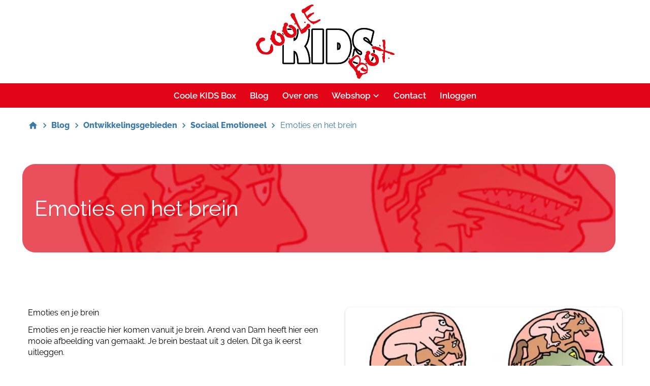

--- FILE ---
content_type: text/html
request_url: https://coolekidsbox.nl/blog/2022/12/21/emoties-en-het-brein/
body_size: 27596
content:
    <!doctype html>
<html lang="nl-NL">
    <head><meta charset="UTF-8"><script>if(navigator.userAgent.match(/MSIE|Internet Explorer/i)||navigator.userAgent.match(/Trident\/7\..*?rv:11/i)){var href=document.location.href;if(!href.match(/[?&]nowprocket/)){if(href.indexOf("?")==-1){if(href.indexOf("#")==-1){document.location.href=href+"?nowprocket=1"}else{document.location.href=href.replace("#","?nowprocket=1#")}}else{if(href.indexOf("#")==-1){document.location.href=href+"&nowprocket=1"}else{document.location.href=href.replace("#","&nowprocket=1#")}}}}</script><script>(()=>{class RocketLazyLoadScripts{constructor(){this.v="2.0.4",this.userEvents=["keydown","keyup","mousedown","mouseup","mousemove","mouseover","mouseout","touchmove","touchstart","touchend","touchcancel","wheel","click","dblclick","input"],this.attributeEvents=["onblur","onclick","oncontextmenu","ondblclick","onfocus","onmousedown","onmouseenter","onmouseleave","onmousemove","onmouseout","onmouseover","onmouseup","onmousewheel","onscroll","onsubmit"]}async t(){this.i(),this.o(),/iP(ad|hone)/.test(navigator.userAgent)&&this.h(),this.u(),this.l(this),this.m(),this.k(this),this.p(this),this._(),await Promise.all([this.R(),this.L()]),this.lastBreath=Date.now(),this.S(this),this.P(),this.D(),this.O(),this.M(),await this.C(this.delayedScripts.normal),await this.C(this.delayedScripts.defer),await this.C(this.delayedScripts.async),await this.T(),await this.F(),await this.j(),await this.A(),window.dispatchEvent(new Event("rocket-allScriptsLoaded")),this.everythingLoaded=!0,this.lastTouchEnd&&await new Promise(t=>setTimeout(t,500-Date.now()+this.lastTouchEnd)),this.I(),this.H(),this.U(),this.W()}i(){this.CSPIssue=sessionStorage.getItem("rocketCSPIssue"),document.addEventListener("securitypolicyviolation",t=>{this.CSPIssue||"script-src-elem"!==t.violatedDirective||"data"!==t.blockedURI||(this.CSPIssue=!0,sessionStorage.setItem("rocketCSPIssue",!0))},{isRocket:!0})}o(){window.addEventListener("pageshow",t=>{this.persisted=t.persisted,this.realWindowLoadedFired=!0},{isRocket:!0}),window.addEventListener("pagehide",()=>{this.onFirstUserAction=null},{isRocket:!0})}h(){let t;function e(e){t=e}window.addEventListener("touchstart",e,{isRocket:!0}),window.addEventListener("touchend",function i(o){o.changedTouches[0]&&t.changedTouches[0]&&Math.abs(o.changedTouches[0].pageX-t.changedTouches[0].pageX)<10&&Math.abs(o.changedTouches[0].pageY-t.changedTouches[0].pageY)<10&&o.timeStamp-t.timeStamp<200&&(window.removeEventListener("touchstart",e,{isRocket:!0}),window.removeEventListener("touchend",i,{isRocket:!0}),"INPUT"===o.target.tagName&&"text"===o.target.type||(o.target.dispatchEvent(new TouchEvent("touchend",{target:o.target,bubbles:!0})),o.target.dispatchEvent(new MouseEvent("mouseover",{target:o.target,bubbles:!0})),o.target.dispatchEvent(new PointerEvent("click",{target:o.target,bubbles:!0,cancelable:!0,detail:1,clientX:o.changedTouches[0].clientX,clientY:o.changedTouches[0].clientY})),event.preventDefault()))},{isRocket:!0})}q(t){this.userActionTriggered||("mousemove"!==t.type||this.firstMousemoveIgnored?"keyup"===t.type||"mouseover"===t.type||"mouseout"===t.type||(this.userActionTriggered=!0,this.onFirstUserAction&&this.onFirstUserAction()):this.firstMousemoveIgnored=!0),"click"===t.type&&t.preventDefault(),t.stopPropagation(),t.stopImmediatePropagation(),"touchstart"===this.lastEvent&&"touchend"===t.type&&(this.lastTouchEnd=Date.now()),"click"===t.type&&(this.lastTouchEnd=0),this.lastEvent=t.type,t.composedPath&&t.composedPath()[0].getRootNode()instanceof ShadowRoot&&(t.rocketTarget=t.composedPath()[0]),this.savedUserEvents.push(t)}u(){this.savedUserEvents=[],this.userEventHandler=this.q.bind(this),this.userEvents.forEach(t=>window.addEventListener(t,this.userEventHandler,{passive:!1,isRocket:!0})),document.addEventListener("visibilitychange",this.userEventHandler,{isRocket:!0})}U(){this.userEvents.forEach(t=>window.removeEventListener(t,this.userEventHandler,{passive:!1,isRocket:!0})),document.removeEventListener("visibilitychange",this.userEventHandler,{isRocket:!0}),this.savedUserEvents.forEach(t=>{(t.rocketTarget||t.target).dispatchEvent(new window[t.constructor.name](t.type,t))})}m(){const t="return false",e=Array.from(this.attributeEvents,t=>"data-rocket-"+t),i="["+this.attributeEvents.join("],[")+"]",o="[data-rocket-"+this.attributeEvents.join("],[data-rocket-")+"]",s=(e,i,o)=>{o&&o!==t&&(e.setAttribute("data-rocket-"+i,o),e["rocket"+i]=new Function("event",o),e.setAttribute(i,t))};new MutationObserver(t=>{for(const n of t)"attributes"===n.type&&(n.attributeName.startsWith("data-rocket-")||this.everythingLoaded?n.attributeName.startsWith("data-rocket-")&&this.everythingLoaded&&this.N(n.target,n.attributeName.substring(12)):s(n.target,n.attributeName,n.target.getAttribute(n.attributeName))),"childList"===n.type&&n.addedNodes.forEach(t=>{if(t.nodeType===Node.ELEMENT_NODE)if(this.everythingLoaded)for(const i of[t,...t.querySelectorAll(o)])for(const t of i.getAttributeNames())e.includes(t)&&this.N(i,t.substring(12));else for(const e of[t,...t.querySelectorAll(i)])for(const t of e.getAttributeNames())this.attributeEvents.includes(t)&&s(e,t,e.getAttribute(t))})}).observe(document,{subtree:!0,childList:!0,attributeFilter:[...this.attributeEvents,...e]})}I(){this.attributeEvents.forEach(t=>{document.querySelectorAll("[data-rocket-"+t+"]").forEach(e=>{this.N(e,t)})})}N(t,e){const i=t.getAttribute("data-rocket-"+e);i&&(t.setAttribute(e,i),t.removeAttribute("data-rocket-"+e))}k(t){Object.defineProperty(HTMLElement.prototype,"onclick",{get(){return this.rocketonclick||null},set(e){this.rocketonclick=e,this.setAttribute(t.everythingLoaded?"onclick":"data-rocket-onclick","this.rocketonclick(event)")}})}S(t){function e(e,i){let o=e[i];e[i]=null,Object.defineProperty(e,i,{get:()=>o,set(s){t.everythingLoaded?o=s:e["rocket"+i]=o=s}})}e(document,"onreadystatechange"),e(window,"onload"),e(window,"onpageshow");try{Object.defineProperty(document,"readyState",{get:()=>t.rocketReadyState,set(e){t.rocketReadyState=e},configurable:!0}),document.readyState="loading"}catch(t){console.log("WPRocket DJE readyState conflict, bypassing")}}l(t){this.originalAddEventListener=EventTarget.prototype.addEventListener,this.originalRemoveEventListener=EventTarget.prototype.removeEventListener,this.savedEventListeners=[],EventTarget.prototype.addEventListener=function(e,i,o){o&&o.isRocket||!t.B(e,this)&&!t.userEvents.includes(e)||t.B(e,this)&&!t.userActionTriggered||e.startsWith("rocket-")||t.everythingLoaded?t.originalAddEventListener.call(this,e,i,o):(t.savedEventListeners.push({target:this,remove:!1,type:e,func:i,options:o}),"mouseenter"!==e&&"mouseleave"!==e||t.originalAddEventListener.call(this,e,t.savedUserEvents.push,o))},EventTarget.prototype.removeEventListener=function(e,i,o){o&&o.isRocket||!t.B(e,this)&&!t.userEvents.includes(e)||t.B(e,this)&&!t.userActionTriggered||e.startsWith("rocket-")||t.everythingLoaded?t.originalRemoveEventListener.call(this,e,i,o):t.savedEventListeners.push({target:this,remove:!0,type:e,func:i,options:o})}}J(t,e){this.savedEventListeners=this.savedEventListeners.filter(i=>{let o=i.type,s=i.target||window;return e!==o||t!==s||(this.B(o,s)&&(i.type="rocket-"+o),this.$(i),!1)})}H(){EventTarget.prototype.addEventListener=this.originalAddEventListener,EventTarget.prototype.removeEventListener=this.originalRemoveEventListener,this.savedEventListeners.forEach(t=>this.$(t))}$(t){t.remove?this.originalRemoveEventListener.call(t.target,t.type,t.func,t.options):this.originalAddEventListener.call(t.target,t.type,t.func,t.options)}p(t){let e;function i(e){return t.everythingLoaded?e:e.split(" ").map(t=>"load"===t||t.startsWith("load.")?"rocket-jquery-load":t).join(" ")}function o(o){function s(e){const s=o.fn[e];o.fn[e]=o.fn.init.prototype[e]=function(){return this[0]===window&&t.userActionTriggered&&("string"==typeof arguments[0]||arguments[0]instanceof String?arguments[0]=i(arguments[0]):"object"==typeof arguments[0]&&Object.keys(arguments[0]).forEach(t=>{const e=arguments[0][t];delete arguments[0][t],arguments[0][i(t)]=e})),s.apply(this,arguments),this}}if(o&&o.fn&&!t.allJQueries.includes(o)){const e={DOMContentLoaded:[],"rocket-DOMContentLoaded":[]};for(const t in e)document.addEventListener(t,()=>{e[t].forEach(t=>t())},{isRocket:!0});o.fn.ready=o.fn.init.prototype.ready=function(i){function s(){parseInt(o.fn.jquery)>2?setTimeout(()=>i.bind(document)(o)):i.bind(document)(o)}return"function"==typeof i&&(t.realDomReadyFired?!t.userActionTriggered||t.fauxDomReadyFired?s():e["rocket-DOMContentLoaded"].push(s):e.DOMContentLoaded.push(s)),o([])},s("on"),s("one"),s("off"),t.allJQueries.push(o)}e=o}t.allJQueries=[],o(window.jQuery),Object.defineProperty(window,"jQuery",{get:()=>e,set(t){o(t)}})}P(){const t=new Map;document.write=document.writeln=function(e){const i=document.currentScript,o=document.createRange(),s=i.parentElement;let n=t.get(i);void 0===n&&(n=i.nextSibling,t.set(i,n));const c=document.createDocumentFragment();o.setStart(c,0),c.appendChild(o.createContextualFragment(e)),s.insertBefore(c,n)}}async R(){return new Promise(t=>{this.userActionTriggered?t():this.onFirstUserAction=t})}async L(){return new Promise(t=>{document.addEventListener("DOMContentLoaded",()=>{this.realDomReadyFired=!0,t()},{isRocket:!0})})}async j(){return this.realWindowLoadedFired?Promise.resolve():new Promise(t=>{window.addEventListener("load",t,{isRocket:!0})})}M(){this.pendingScripts=[];this.scriptsMutationObserver=new MutationObserver(t=>{for(const e of t)e.addedNodes.forEach(t=>{"SCRIPT"!==t.tagName||t.noModule||t.isWPRocket||this.pendingScripts.push({script:t,promise:new Promise(e=>{const i=()=>{const i=this.pendingScripts.findIndex(e=>e.script===t);i>=0&&this.pendingScripts.splice(i,1),e()};t.addEventListener("load",i,{isRocket:!0}),t.addEventListener("error",i,{isRocket:!0}),setTimeout(i,1e3)})})})}),this.scriptsMutationObserver.observe(document,{childList:!0,subtree:!0})}async F(){await this.X(),this.pendingScripts.length?(await this.pendingScripts[0].promise,await this.F()):this.scriptsMutationObserver.disconnect()}D(){this.delayedScripts={normal:[],async:[],defer:[]},document.querySelectorAll("script[type$=rocketlazyloadscript]").forEach(t=>{t.hasAttribute("data-rocket-src")?t.hasAttribute("async")&&!1!==t.async?this.delayedScripts.async.push(t):t.hasAttribute("defer")&&!1!==t.defer||"module"===t.getAttribute("data-rocket-type")?this.delayedScripts.defer.push(t):this.delayedScripts.normal.push(t):this.delayedScripts.normal.push(t)})}async _(){await this.L();let t=[];document.querySelectorAll("script[type$=rocketlazyloadscript][data-rocket-src]").forEach(e=>{let i=e.getAttribute("data-rocket-src");if(i&&!i.startsWith("data:")){i.startsWith("//")&&(i=location.protocol+i);try{const o=new URL(i).origin;o!==location.origin&&t.push({src:o,crossOrigin:e.crossOrigin||"module"===e.getAttribute("data-rocket-type")})}catch(t){}}}),t=[...new Map(t.map(t=>[JSON.stringify(t),t])).values()],this.Y(t,"preconnect")}async G(t){if(await this.K(),!0!==t.noModule||!("noModule"in HTMLScriptElement.prototype))return new Promise(e=>{let i;function o(){(i||t).setAttribute("data-rocket-status","executed"),e()}try{if(navigator.userAgent.includes("Firefox/")||""===navigator.vendor||this.CSPIssue)i=document.createElement("script"),[...t.attributes].forEach(t=>{let e=t.nodeName;"type"!==e&&("data-rocket-type"===e&&(e="type"),"data-rocket-src"===e&&(e="src"),i.setAttribute(e,t.nodeValue))}),t.text&&(i.text=t.text),t.nonce&&(i.nonce=t.nonce),i.hasAttribute("src")?(i.addEventListener("load",o,{isRocket:!0}),i.addEventListener("error",()=>{i.setAttribute("data-rocket-status","failed-network"),e()},{isRocket:!0}),setTimeout(()=>{i.isConnected||e()},1)):(i.text=t.text,o()),i.isWPRocket=!0,t.parentNode.replaceChild(i,t);else{const i=t.getAttribute("data-rocket-type"),s=t.getAttribute("data-rocket-src");i?(t.type=i,t.removeAttribute("data-rocket-type")):t.removeAttribute("type"),t.addEventListener("load",o,{isRocket:!0}),t.addEventListener("error",i=>{this.CSPIssue&&i.target.src.startsWith("data:")?(console.log("WPRocket: CSP fallback activated"),t.removeAttribute("src"),this.G(t).then(e)):(t.setAttribute("data-rocket-status","failed-network"),e())},{isRocket:!0}),s?(t.fetchPriority="high",t.removeAttribute("data-rocket-src"),t.src=s):t.src="data:text/javascript;base64,"+window.btoa(unescape(encodeURIComponent(t.text)))}}catch(i){t.setAttribute("data-rocket-status","failed-transform"),e()}});t.setAttribute("data-rocket-status","skipped")}async C(t){const e=t.shift();return e?(e.isConnected&&await this.G(e),this.C(t)):Promise.resolve()}O(){this.Y([...this.delayedScripts.normal,...this.delayedScripts.defer,...this.delayedScripts.async],"preload")}Y(t,e){this.trash=this.trash||[];let i=!0;var o=document.createDocumentFragment();t.forEach(t=>{const s=t.getAttribute&&t.getAttribute("data-rocket-src")||t.src;if(s&&!s.startsWith("data:")){const n=document.createElement("link");n.href=s,n.rel=e,"preconnect"!==e&&(n.as="script",n.fetchPriority=i?"high":"low"),t.getAttribute&&"module"===t.getAttribute("data-rocket-type")&&(n.crossOrigin=!0),t.crossOrigin&&(n.crossOrigin=t.crossOrigin),t.integrity&&(n.integrity=t.integrity),t.nonce&&(n.nonce=t.nonce),o.appendChild(n),this.trash.push(n),i=!1}}),document.head.appendChild(o)}W(){this.trash.forEach(t=>t.remove())}async T(){try{document.readyState="interactive"}catch(t){}this.fauxDomReadyFired=!0;try{await this.K(),this.J(document,"readystatechange"),document.dispatchEvent(new Event("rocket-readystatechange")),await this.K(),document.rocketonreadystatechange&&document.rocketonreadystatechange(),await this.K(),this.J(document,"DOMContentLoaded"),document.dispatchEvent(new Event("rocket-DOMContentLoaded")),await this.K(),this.J(window,"DOMContentLoaded"),window.dispatchEvent(new Event("rocket-DOMContentLoaded"))}catch(t){console.error(t)}}async A(){try{document.readyState="complete"}catch(t){}try{await this.K(),this.J(document,"readystatechange"),document.dispatchEvent(new Event("rocket-readystatechange")),await this.K(),document.rocketonreadystatechange&&document.rocketonreadystatechange(),await this.K(),this.J(window,"load"),window.dispatchEvent(new Event("rocket-load")),await this.K(),window.rocketonload&&window.rocketonload(),await this.K(),this.allJQueries.forEach(t=>t(window).trigger("rocket-jquery-load")),await this.K(),this.J(window,"pageshow");const t=new Event("rocket-pageshow");t.persisted=this.persisted,window.dispatchEvent(t),await this.K(),window.rocketonpageshow&&window.rocketonpageshow({persisted:this.persisted})}catch(t){console.error(t)}}async K(){Date.now()-this.lastBreath>45&&(await this.X(),this.lastBreath=Date.now())}async X(){return document.hidden?new Promise(t=>setTimeout(t)):new Promise(t=>requestAnimationFrame(t))}B(t,e){return e===document&&"readystatechange"===t||(e===document&&"DOMContentLoaded"===t||(e===window&&"DOMContentLoaded"===t||(e===window&&"load"===t||e===window&&"pageshow"===t)))}static run(){(new RocketLazyLoadScripts).t()}}RocketLazyLoadScripts.run()})();</script>
        
        <meta name="viewport" content="width=device-width, initial-scale=1">
        <link rel="profile" href="https://gmpg.org/xfn/11">

		<meta name='robots' content='index, follow, max-image-preview:large, max-snippet:-1, max-video-preview:-1' />

<!-- Google Tag Manager for WordPress by gtm4wp.com -->
<script data-cfasync="false" data-pagespeed-no-defer>
	var gtm4wp_datalayer_name = "dataLayer";
	var dataLayer = dataLayer || [];
</script>
<!-- End Google Tag Manager for WordPress by gtm4wp.com --><noscript>
<link data-minify="1" rel="stylesheet" href="https://coolekidsbox.nl/wp-content/cache/min/1/wp-content/themes/lutz-thema/vendor/fancybox/fancybox/fancybox.css?ver=1759152773" />
<link data-minify="1" rel="stylesheet" href="https://coolekidsbox.nl/wp-content/cache/min/1/wp-content/themes/lutz-thema/vendor/fancybox/carousel/carousel.autoplay.css?ver=1759152773" />
</noscript>

	<!-- This site is optimized with the Yoast SEO plugin v26.7 - https://yoast.com/wordpress/plugins/seo/ -->
	<title>Emoties en het brein - Coole KIDS Box</title>
<style id="wpr-usedcss">img:is([sizes=auto i],[sizes^="auto," i]){contain-intrinsic-size:3000px 1500px}img.emoji{display:inline!important;border:none!important;box-shadow:none!important;height:1em!important;width:1em!important;margin:0 .07em!important;vertical-align:-.1em!important;background:0 0!important;padding:0!important}.bg-primary{background-color:#e20517;color:#fff}.bg-primary a:not(.button){color:#fff}.bg-primary .background-image{opacity:.3;mix-blend-mode:screen}.bg-primary:not(.has-bg-image)+.container.bg-primary:not(.has-bg-image) .inner{padding-top:0}.color-woocommerce{color:#3b7aa8}.color-woocommerce a{color:#3b7aa8}.color-woocommerce a.active{color:#27516f}.bg-white{background-color:#fff;color:#000}.bg-white a:not(.button){color:#000}.bg-white .background-image{opacity:.6;mix-blend-mode:screen}.bg-white:not(.has-bg-image)+.container.bg-white:not(.has-bg-image) .inner{padding-top:0}html{line-height:1.15;-webkit-text-size-adjust:100%;box-sizing:border-box}body{margin:0;color:#1a1a1a;line-height:1.5}a{background-color:transparent}strong{font-weight:bolder}code{font-family:monospace,monospace;font-size:1em}small{font-size:80%;opacity:.75}img{border-style:none;height:auto;max-width:100%}fieldset{padding:.35em .75em .625em;margin:1em 0}legend{box-sizing:border-box;color:inherit;display:table;max-width:100%;padding:0;white-space:normal}*{box-sizing:inherit}:before{box-sizing:inherit}:after{box-sizing:inherit}ul{margin:0 0 15px 25px;padding:0;list-style:disc}li>ul{margin-bottom:0;margin-left:1.5em}dd{margin:0 1.5em 1.5em}table{margin:0 0 1.5em;width:100%}embed{max-width:100%}iframe{max-width:100%}object{max-width:100%}.hide{display:none!important}.frame{position:relative;border-radius:10px;overflow:hidden;box-shadow:0 1px 3px 0 rgba(0,0,0,.3)}.frame.flex{display:-ms-flexbox;display:-webkit-flex;display:flex;-ms-flex-direction:column;-webkit-flex-direction:column;flex-direction:column}.frame>:first-child{margin-top:0!important}.frame>:last-child{margin-bottom:0!important}.frame video{width:100%;height:auto;display:block}a.frame:hover{text-decoration:underline}.optgroup{line-height:1.8!important}.optgroup input{margin-right:5px!important}.optgroup input[type=checkbox]{margin-bottom:5px}.optgroup input[type=radio]{margin-bottom:5px}label{margin-bottom:.35em}.ui-datepicker-calendar{margin:15px}.ui-datepicker-calendar span{padding:5px}.ui-state-default{margin:4px 0;display:block;text-decoration:none!important;text-align:center}.ui-state-default:hover{background:#e20517;color:#fff;border-radius:4px}.ui-state-default:focus{background:#e20517;color:#fff;border-radius:4px}.ui-icon{display:none}legend{margin-bottom:0;font-size:1.2em;color:#333!important;width:auto}body{font-family:Raleway,sans-serif;font-size:1em;font-weight:400}.noselect{-webkit-user-select:none;-moz-user-select:none;-ms-user-select:none;user-select:none}a:focus{outline:0}.accent{color:#e20517}.pointer{cursor:pointer}table{width:auto;text-align:left}table td{padding:1px 25px 1px 0}.objectfitContain img{-o-object-fit:contain;object-fit:contain}.objectfitContain img,.objectfitContain picture{display:block;height:100%;width:100%}.objectfitCover img{-o-object-fit:cover;object-fit:cover;height:100%;width:100%;display:block}.fancybox-image{background:#fff!important}.textblock{margin:0 0 1em}.textblock>:first-child{margin-top:0!important}.textblock>:last-child{margin-bottom:0!important}.textblock.small{font-size:80%;opacity:.8}.carousel{position:relative;overflow:hidden;min-height:700px;background:#3a3a3a;display:-ms-flexbox;display:-webkit-flex;display:flex;-ms-flex-pack:center;-webkit-justify-content:center;justify-content:center}.carousel .item .collapse{height:0;overflow:hidden}.carousel .background{position:absolute;top:0;left:0;bottom:0;right:0;z-index:1;opacity:0;transition:opacity .3s ease;background-size:cover;background-position:50% 50%}.carousel .background.active{opacity:1}.carousel .background.video video{width:100%;height:100%;-o-object-fit:cover;object-fit:cover}ul.trainingen{margin:0;padding:0;list-style:none;display:-ms-flexbox;display:-webkit-flex;display:flex;-ms-flex-wrap:wrap;-webkit-flex-wrap:wrap;flex-wrap:wrap}ul.trainingen li{margin:0;padding:0;list-style:none;width:33.3334%}ul.trainingen li:before{content:"";display:none}ul.trainingen .padding{padding:10px}ul.trainingen .image{height:150px}ul.trainingen .frame{border:none;display:block}ul.trainingen h2{padding:10px;text-align:center;background:#c4cf06;color:#fff;margin:0;overflow:hidden;font-size:18px}ul.trainingen a{color:#fff;text-decoration:none}ul.trainingen a:hover{text-decoration:underline}@keyframes spin{100%{transform:rotate(360deg)}}@font-face{font-display:swap;font-family:Raleway;font-style:normal;font-weight:400;src:url("https://coolekidsbox.nl/wp-content/themes/lutz-thema/fonts/raleway-v29-latin-regular.woff2") format("woff2")}@font-face{font-display:swap;font-family:Raleway;font-style:normal;font-weight:600;src:url("https://coolekidsbox.nl/wp-content/themes/lutz-thema/fonts/raleway-v29-latin-600.woff2") format("woff2")}@font-face{font-display:swap;font-family:Raleway;font-style:normal;font-weight:800;src:url("https://coolekidsbox.nl/wp-content/themes/lutz-thema/fonts/raleway-v29-latin-800.woff2") format("woff2")}p{margin:0 0 .75em;line-height:1.4}a{color:#e20517}h1{font-family:Raleway,sans-serif;margin:1em 0 .75em;font-size:2.65em;font-weight:300;line-height:1.1}h2{font-family:Raleway,sans-serif;margin:.8em 0 .75em;font-weight:600;line-height:1.1;font-size:2em}@media screen and (max-width:950px){h1,h2{hyphens:auto}}@font-face{font-display:swap;font-family:WooCommerce;src:url("https://coolekidsbox.nl/wp-content/themes/lutz-thema/fonts/WooCommerce.eot");src:url("https://coolekidsbox.nl/wp-content/themes/lutz-thema/fonts/WooCommerce.eot?#iefix") format("embedded-opentype"),url("https://coolekidsbox.nl/wp-content/themes/lutz-thema/fonts/WooCommerce.woff") format("woff"),url("https://coolekidsbox.nl/wp-content/themes/lutz-thema/fonts/WooCommerce.ttf") format("truetype"),url("https://coolekidsbox.nl/wp-content/themes/lutz-thema/fonts/WooCommerce.svg#WooCommerce") format("svg");font-weight:400;font-style:normal}.header{color:#e20517;background:#fff;position:relative;z-index:30}.header .logo{padding:.5em 0;width:100%;max-width:275px;display:block;margin:0 auto}.header .logo.align-left{margin:0}.header .logo img{display:block;width:100%}.header+.container.boxed{border-radius:0 0 25px 25px;margin-top:0}.header+.container.boxed .background-image{border-radius:0 0 25px 25px}.header+.container.boxed.bg-primary{background:#fa071b}.header+.container.boxed .inner{padding:2em 0}.header+.container.boxed .buttons{margin-top:1em;margin-bottom:1em}.header .menu>ul{margin:0;padding:0;display:-ms-flexbox;display:-webkit-flex;display:flex;-ms-flex-align:center;-webkit-align-items:center;align-items:center;-ms-flex-wrap:wrap;-webkit-flex-wrap:wrap;flex-wrap:wrap;-ms-flex-pack:center;-webkit-justify-content:center;justify-content:center}.header .menu>ul>li{list-style:none;position:relative}.header .menu>ul>li>a{position:relative;display:-ms-flexbox;display:-webkit-flex;display:flex;-ms-flex-align:center;-webkit-align-items:center;align-items:center}.header .menu>ul>li>a.has-submenu{padding-right:.5em}.header .menu>ul>li:hover .menu-hover{opacity:1;transform:translateY(0);pointer-events:auto}.header .menu .menu-hover{position:absolute;opacity:0;transform:translateY(30px);z-index:1;min-width:100%;transition:opacity .25s ease,transform .25s ease;pointer-events:none}.header .menu .dropdown{background:#fff;min-width:100%;border-radius:5px;list-style:none;padding:0;margin:0;box-shadow:0 1px 3px 0 rgba(0,0,0,.3)}.header .menu .dropdown li:first-child .link{padding-top:.8em}.header .menu .dropdown li:last-child .link{padding-bottom:.8em}.header .menu .dropdown .link{padding:.45em .8em;color:#444;white-space:nowrap;width:100%;text-decoration:none;display:block;font-weight:700}.header .menu .dropdown .link:hover{color:#e20517}.header .menu .dropdown>.link.active{color:#e20517}.header .menu .dropdown li .toggle{display:-ms-flexbox;display:-webkit-flex;display:flex;-ms-flex:none;-webkit-flex:none;flex:none;-ms-flex-align:center;-webkit-align-items:center;align-items:center;-ms-flex-pack:center;-webkit-justify-content:center;justify-content:center;background:#fff;cursor:pointer;transition:background .15s;width:40px;color:#f3ab13}.header .menu .dropdown li .toggle:hover{background:#f3ab13;color:#fff!important}.header .menu .dropdown li.show-menu .toggle{background:#f3ab13;color:#fff}.topheader.menu{background:#e20517}.topheader.menu>ul>li>a{color:#fff;font-size:1.05em;font-weight:600;text-decoration:none;border-radius:5px;padding:.35em .65em;margin:.35em .15em;line-height:1.5}.topheader.menu>ul>li>a:focus,.topheader.menu>ul>li>a:hover{background:rgba(255,255,255,.4);color:#fff}.topheader.menu>ul>li>a.active{background:#fff;color:#e20517}.topheader.menu .menu-hover{top:47px}@media screen and (max-width:700px){a{color:#e20517}h1{font-size:2.25em}h2{font-size:1.5em}.header+.container.boxed{border-radius:0}.header+.container.boxed .background-image{border-radius:0}}footer.container{position:relative;z-index:10;background:#dbdbdb;color:#1a1a1a}footer.container a{color:#1a1a1a}footer.container.boxed{margin-bottom:0;border-radius:25px 25px 0 0}footer.container:after{display:block;clear:both;content:""}footer.container .contact{display:inline-block;margin-right:15px}footer.container .buttons,footer.container .langingspages{margin-top:1em;margin-bottom:1em}footer.container ul{padding:0;margin:0;list-style-type:none;display:inline-block}footer.container ul>li:before{display:none}footer.container ul>li:after{display:inline-block;content:", ";position:relative;left:-3px}footer.container ul>li:last-child:after{display:none}footer.container li{display:inline-block}footer.container .inner{padding:3em 0}.container.credits{background:#414141;color:#fff;text-align:right;padding:.75em 1.5em;font-size:.9em;z-index:2}.container.credits a{color:#fff}@media screen and (max-width:350px){footer{padding:10px 20px}}.container{padding:0 1.5em;position:relative;z-index:1}.container.boxed{margin:2.75em;max-width:calc(100% - 7em);z-index:2;border-radius:25px}.container.boxed .background-image{border-radius:25px}.container .background-image{z-index:1;position:absolute;top:0;right:0;bottom:0;left:0;overflow:hidden}.container.bg-white .background-image{opacity:.05!important;mix-blend-mode:unset!important}.container.bg-white+.container.boxed:not(.has-bg-image){margin-top:0}.container .inner{margin:0 auto;max-width:1170px;position:relative;padding:4em 0;z-index:2}.container .inner>:first-child{margin-top:0!important}.container .inner>:last-child{margin-bottom:0!important}.container.no-height .inner{padding:0}.container .content>:first-child{margin-top:0!important}.container .content>:last-child{margin-bottom:0!important}.container.has-media .inner{display:-ms-flexbox;display:-webkit-flex;display:flex}.container.has-media .inner .content{width:50%}.container.has-media .inner .media{width:50%;padding:0 0 0 2.5em}.container.has-media .inner .media>:first-child{margin-top:0!important}.container.has-media .inner .media>:last-child{margin-bottom:0!important}.container.has-media .inner .media .image .objectfitContain img,.container.has-media .inner .media .image .objectfitContain picture{max-height:70vh}.container.has-media .inner .media .image img,.container.has-media .inner .media .image picture{display:block}.container.breadcrumbs .inner{padding:1.25em 0;border-radius:0 0 10px 10px}.container.breadcrumbs .inner a{text-decoration:none;font-weight:700}.container.breadcrumbs .inner a:hover{text-decoration:underline}.container.breadcrumbs .inner .seperator{padding:0 .2em}.container.breadcrumbs .inner svg{position:relative;top:.3em}.container .container{border-radius:10px}.container .container .background-image{border-radius:10px}.container .container.bg-white{padding:0}.container .container .inner{padding:1.5em 0;max-width:100%}.container .container.boxed{margin:0;max-width:100%}.filters{margin-bottom:3em;display:-ms-flexbox;display:-webkit-flex;display:flex;-ms-flex-wrap:wrap;-webkit-flex-wrap:wrap;flex-wrap:wrap}.filters.disabled,.filters[disabled]{pointer-events:none;cursor:default;opacity:.5}.filters .button{width:100%;border:1px solid rgba(0,0,0,.2)}.filters .filter{width:100%;margin-bottom:.35em;position:relative;z-index:15}.filters .filter .label{background:#fff;border:1px solid rgba(0,0,0,.2);border-radius:5px;cursor:pointer;font-size:1em;font-weight:700;height:100%;margin:0;display:-ms-flexbox;display:-webkit-flex;display:flex;-ms-flex-align:center;-webkit-align-items:center;align-items:center}.filters .filter .label .left{flex-grow:1}.filters .filter .label .right{display:-ms-flexbox;display:-webkit-flex;display:flex;-ms-flex-pack:flex-end;-webkit-justify-content:flex-end;justify-content:flex-end;-ms-flex-align:center;-webkit-align-items:center;align-items:center}.filters .filter .label:hover{background:#f3f3f3}.filters .filter .label .name{padding:.75em;flex-grow:1;text-align:left;line-height:1;-webkit-hyphens:auto;-moz-hyphens:auto;-ms-hyphens:auto;hyphens:auto}.filters .filter .label .name svg{position:relative;top:.25em}.filters .filter .label .selection{color:#000;padding:.5em 0 .5em .75em;text-align:right}.filters .filter .icon{background:#fff;border:1px solid rgba(0,0,0,.2);border-radius:5px;cursor:pointer;padding:.5em 0;text-align:center}.filters .filter .icon svg{font-size:1.25em}.filters .filter .icon:hover{background:#f3f3f3}.filters .filter .dropdown{background:#fff;border:1px solid #ccc;border-radius:0 0 5px 5px;border-top:none;display:none;padding:.5em .5em 1em;position:absolute;width:100%;z-index:10;max-height:600px;overflow-y:auto}.filters .filter .dropdown .item{display:-ms-flexbox;display:-webkit-flex;display:flex;-ms-flex-align:center;-webkit-align-items:center;align-items:center;color:grey;cursor:pointer;font-weight:700;padding:.5em}.filters .filter .dropdown .item .checkbox{margin-right:.5em}.filters .filter .dropdown .item .checkbox svg{display:block;height:1.6em!important;width:1.6em!important}.filters .filter .dropdown .item:hover .checkbox{opacity:.7}.filters .filter.active{color:#fff}.filters .filter.active .dropdown .item,.filters .filter.active .name,.filters .filter.active .selection{color:#fff}.filters .filter.active .dropdown,.filters .filter.active .icon,.filters .filter.active .label{background:#e20517;border-color:#e20517}@media screen and (max-width:950px){.container .inner{padding:3em 0}}@media only screen and (max-width:700px){.container.boxed{margin:0;max-width:100%;border-radius:0!important}.container.boxed+.container.bg-white{margin-top:0}.container .background-image{border-radius:0}.container.has-media .inner{display:block}.container.has-media .inner .content{width:100%}.container.has-media .inner .media{width:100%;padding:2.5em 0 0!important}}@media only screen and (max-width:450px){.filters .filter{min-width:100%}.filters .filter .label .selection{padding:.5em 0 .5em .5em;width:50px}}.accordion{margin:1em 0}.accordion>:first-child{margin-top:0!important}.accordion>:last-child{margin-bottom:0!important}.accordion .item{transition:all .3s ease;margin-bottom:.5em}.accordion .item .accordion-header{font-size:1em;font-weight:600;padding:.5em;cursor:pointer;border-radius:10px;background:rgba(255,255,255,.7);color:#45c525;font-weight:700;display:-ms-flexbox;display:-webkit-flex;display:flex;-ms-flex-pack:justify;-webkit-justify-content:space-between;justify-content:space-between}.accordion .item .accordion-header.active{background:rgba(255,255,255,.9);border-radius:10px 10px 0 0}.accordion .item .accordion-header.active .icon svg{transform:rotate(180deg)}.accordion .item .accordion-header .icon{display:-ms-flexbox;display:-webkit-flex;display:flex;-ms-flex:none;-webkit-flex:none;flex:none;-ms-flex-align:center;-webkit-align-items:center;align-items:center;padding:0 .6em;cursor:pointer;background:rgba(255,255,255,.3);border-radius:5px}.accordion .item .accordion-header .icon:hover{background:rgba(255,255,255,.4)}.container.bg-white .accordion .item .accordion-header{color:#45c525;background:rgba(0,0,0,.05)}.container.bg-white .accordion .item .accordion-header.active{background:#45c525;color:#fff}.container.bg-white .accordion .item .accordion-header .icon{background:rgba(255,255,255,.15)}.container.bg-white .accordion .item .accordion-header .icon:hover{background:rgba(255,255,255,.3)}.container.bg-white .accordion .accordion .accordion-header{background:rgba(255,255,255,.8)}.container.bg-white .accordion .accordion .accordion-header .icon{background:#fff;color:#45c525}.container.bg-white .accordion .accordion .accordion-header .icon:hover{background:rgba(255,255,255,.85)}.accordion[data-theme=orange] .item .accordion-header,.container.bg-white .accordion[data-theme=orange] .item .accordion-header{color:#fe5e0b;background:rgba(254,94,11,.1)}.accordion[data-theme=orange] .item .accordion-header .icon,.container.bg-white .accordion[data-theme=orange] .item .accordion-header .icon{background:rgba(254,94,11,.3);color:#fe5e0b}.accordion[data-theme=orange] .item .accordion-header.active,.container.bg-white .accordion[data-theme=orange] .item .accordion-header.active{background:#fe5e0b;color:#fff}.accordion[data-theme=orange] .item .accordion-header.active .icon,.container.bg-white .accordion[data-theme=orange] .item .accordion-header.active .icon{background:#fff;color:#fe5e0b}.accordion[data-theme=orange] .accordion .accordion-header,.container.bg-white .accordion[data-theme=orange] .accordion .accordion-header{background:rgba(255,255,255,.8)}.accordion[data-theme=red] .item .accordion-header,.container.bg-white .accordion[data-theme=red] .item .accordion-header{color:#e20517;background:rgba(226,5,23,.1)}.accordion[data-theme=red] .item .accordion-header .icon,.container.bg-white .accordion[data-theme=red] .item .accordion-header .icon{background:rgba(226,5,23,.3);color:#e20517}.accordion[data-theme=red] .item .accordion-header.active,.container.bg-white .accordion[data-theme=red] .item .accordion-header.active{background:#e20517;color:#fff}.accordion[data-theme=red] .item .accordion-header.active .icon,.container.bg-white .accordion[data-theme=red] .item .accordion-header.active .icon{background:#fff;color:#e20517}.accordion[data-theme=red] .accordion .accordion-header,.container.bg-white .accordion[data-theme=red] .accordion .accordion-header{background:rgba(255,255,255,.8)}.accordion[data-theme=green] .item .accordion-header,.container.bg-white .accordion[data-theme=green] .item .accordion-header{color:#45c525;background:rgba(69,197,37,.1)}.accordion[data-theme=green] .item .accordion-header .icon,.container.bg-white .accordion[data-theme=green] .item .accordion-header .icon{background:rgba(69,197,37,.3);color:#45c525}.accordion[data-theme=green] .item .accordion-header.active,.container.bg-white .accordion[data-theme=green] .item .accordion-header.active{background:#45c525;color:#fff}.accordion[data-theme=green] .item .accordion-header.active .icon,.container.bg-white .accordion[data-theme=green] .item .accordion-header.active .icon{background:#fff;color:#45c525}.accordion[data-theme=green] .accordion .accordion-header,.container.bg-white .accordion[data-theme=green] .accordion .accordion-header{background:rgba(255,255,255,.8)}.woocommerce-error,.woocommerce-message{padding:1em 2em 1em 3.5em;margin:0 0 2em;position:relative;background-color:#ccc;color:#1a1a1a;border-top:3px solid #ccc;list-style:none;width:auto;word-wrap:break-word}.woocommerce-error::before,.woocommerce-message::before{font-family:WooCommerce;content:"";display:inline-block;position:absolute;top:1em;left:1.5em}.woocommerce-error .button,.woocommerce-message .button{float:right}.woocommerce-error li,.woocommerce-message li{list-style:none!important;padding-left:0!important;margin-left:0!important}.woocommerce-message{border-color:#45c525}.woocommerce-message::before{content:"";color:#45c525}.woocommerce-message a{color:#45c525}.woocommerce-error{border-color:#e20517}.woocommerce-error::before{content:"";color:#e20517}.woocommerce-error a{color:#e20517}.message,.woocommerce-error,.woocommerce-message{background:#f5f5f5;font-weight:700;margin:0 0 1em;padding:1em 1em 1em 3.25em;border-radius:10px;border-width:1px;border-style:solid;display:block}.message>:first-child,.woocommerce-error>:first-child,.woocommerce-message>:first-child{margin-top:0!important}.message>:last-child,.woocommerce-error>:last-child,.woocommerce-message>:last-child{margin-bottom:0!important}.message{padding:1em;border-color:#dfdfdf}.buttons{margin:1em -.3em;vertical-align:top;display:block}.buttons.center{text-align:center}.buttons.right{text-align:right}.buttons.small{font-size:.9em}.buttons.small .text{padding:.45em 1.25em}.buttons .button,.buttons button{margin:.3em}.button,button{display:inline-block;font-size:1.05em;border-radius:5px;font-weight:700;text-decoration:none;padding:.5em 1em;cursor:pointer;border:none;float:none;line-height:1.25}.button.with-icon,button.with-icon{padding:0}.button>div,button>div{display:-ms-flexbox;display:-webkit-flex;display:flex}.button .text,button .text{flex-grow:1;padding:.5em 2.25em}.button .icon,button .icon{padding:.5em .75em;border-radius:0 5px 5px 0;display:-ms-flexbox;display:-webkit-flex;display:flex;-ms-flex-align:center;-webkit-align-items:center;align-items:center;-ms-flex-pack:center;-webkit-justify-content:center;justify-content:center}.button.disabled,.button:disabled,button.disabled,button:disabled{opacity:.5;pointer-events:none}.button.small,button.small{font-size:.95em}.woocommerce-message .button{padding:0}.button.primary{background:#e20517;color:#fff}.button.primary:hover{background:#f10519}.button.primary .icon{background:rgba(255,255,255,.45)}.button.primary.active{background:#fb5260}.button.accent{background:#f3ab13;color:#fff}.button.accent:hover{background:#f4b022}.button.accent .icon{background:rgba(255,255,255,.45)}.button.accent.active{background:#f8ce74}.button.alt{background:#f3ab13;color:#fff}.button.alt:hover{background:#f4b022}.button.alt .icon{background:rgba(255,255,255,.45)}.button.alt.active{background:#f8ce74}.button.darkgrey{background:#404040;color:#fff}.button.darkgrey:hover{background:#484848}.button.darkgrey .icon{background:rgba(255,255,255,.45)}.button.darkgrey.active{background:#737373}.button.red{background:#e20517;color:#fff}.button.red:hover{background:#f10519}.button.red .icon{background:rgba(255,255,255,.45)}.button.red.active{background:#fb5260}.button.orange{background:#fe5e0b;color:#fff}.button.orange:hover{background:#fe681a}.button.orange .icon{background:rgba(255,255,255,.45)}.button.orange.active{background:#fea171}.button.green{background:#45c525;color:#fff}.button.green:hover{background:#4ad227}.button.green .icon{background:rgba(255,255,255,.45)}.button.green.active{background:#84e36d}@media screen and (max-width:500px){.button{width:100%}}@media screen and (max-width:350px){.button .text{padding:.5em 1em}}.mobile-menu-toggle{display:none;background-color:#e20517;color:#fff;cursor:pointer;padding:.5em}.mobile-menu-toggle img{width:40px}.mobile-menu-toggle span{font-size:1.3em;color:#fff;font-weight:600}.mobile-menu-toggle:hover{background-color:#fa1124}.mobile-menu{box-shadow:0 1px 3px 0 rgba(0,0,0,.3);background:#f5f5f5;display:none;margin-left:auto;max-height:95vh;overflow:hidden;padding:0;position:absolute;right:15px;top:0;transform:translate(0,-102%);transition:transform .2s ease;width:90%;max-width:500px;z-index:200}.mobile-menu.active{transform:translate(0,0)}.mobile-menu ul{list-style:none;margin:0;padding:0}.mobile-menu li{margin:0}.mobile-menu>ul{overflow-y:auto}.mobile-menu>ul>li{border-bottom:1px solid #f3f3f3;list-style:none}.mobile-menu .title{display:-ms-flexbox;display:-webkit-flex;display:flex;-ms-flex-align:center;-webkit-align-items:center;align-items:center;-ms-flex-pack:justify;-webkit-justify-content:space-between;justify-content:space-between;font-size:1.3em;padding:.25em .75em;background:#1e1e1e;color:#fff}.mobile-menu .title svg{position:relative;top:.2em}.mobile-menu .link{background:#fff;color:#151515;display:-ms-flexbox;display:-webkit-flex;display:flex;-ms-flex-pack:justify;font-size:16px;font-weight:700;-webkit-justify-content:space-between;justify-content:space-between;margin:0;position:relative;text-decoration:none;transition:color .15s;z-index:5}.mobile-menu .link a{-webkit-align-items:center;align-items:center;background:#fff;color:#151515;display:-ms-flexbox;display:-webkit-flex;display:flex;-ms-flex-align:center;height:45px;padding:0 15px;text-decoration:none;width:100%}.mobile-menu .link a:hover{background:#f3f3f3;color:#e20517}.mobile-menu .link .toggle{-webkit-align-items:center;align-items:center;background:#fff;cursor:pointer;display:-ms-flexbox;display:-webkit-flex;display:flex;-ms-flex-align:center;margin:5px;padding:0 15px}.mobile-menu .link .toggle:hover{background:#e20517}.mobile-menu .link .toggle:hover svg{fill:white}.mobile-menu .link.active{background:#eaeaea;color:#e20517}.mobile-menu .link.active a{background:#eaeaea;color:#e20517}.mobile-menu .submenu{height:0;min-width:100%;opacity:1;overflow:hidden;pointer-events:auto;position:relative;top:0;transform:none;transition:none;z-index:200}.mobile-menu .submenu .link.active{background:#ddd}.mobile-menu .submenu .link{background-color:#eaeaea;display:block;font-size:15px;height:auto;padding:10px 15px 10px 30px;transition:none}.mobile-menu .submenu .link:hover{background:#ddd}.mobile-menu li.show-menu .submenu{height:auto}.mobile-menu li.show-menu>.link{background:#e20517;color:#fff}.mobile-menu li.show-menu>.link a{background:#e20517;color:#fff}.mobile-menu li.show-menu>.link svg{fill:#E20517;transform:rotate(180deg)}.mobile-menu li.show-menu .toggle:focus,.mobile-menu li.show-menu .toggle:hover{background:#fff!important}.mobile-menu li.show-menu .toggle:focus svg,.mobile-menu li.show-menu .toggle:hover svg{fill:#E20517}.mobile-menu+.container.full-width.bg-primary{background:#fa2032}#clickmask{background:rgba(0,0,0,.7);cursor:pointer;display:none;height:0;left:0;opacity:0;position:fixed;top:0;transition:opacity .3s;width:100%;z-index:140}#clickmask.active{opacity:1}@media screen and (max-width:600px){.mobile-menu-toggle{display:-ms-flexbox;display:-webkit-flex;display:flex;-ms-flex-align:center;-webkit-align-items:center;align-items:center;-ms-flex-pack:center;-webkit-justify-content:center;justify-content:center}.mobile-menu-toggle.button>div{width:100%}.mobile-menu-toggle.button .text{padding:.5em 1em;text-align:left}.header .menu{display:none}#clickmask.active{display:block;height:100%;opacity:1}.mobile-menu.active{display:-ms-flexbox;display:-webkit-flex;display:flex;-ms-flex-direction:column;-webkit-flex-direction:column;flex-direction:column}.mobile-menu{left:50%;right:auto;transform:translate(-50%,calc(-100% - 10px))}.mobile-menu.active{transform:translate(-50%,0)}}.form{display:-ms-flexbox;display:-webkit-flex;display:flex;-ms-flex-wrap:wrap;-webkit-flex-wrap:wrap;flex-wrap:wrap;position:relative;margin:-5px}.form label{font-weight:700;display:block;margin-bottom:10px}.form input:not([type=checkbox]):not([type=radio]):not([type=submit]),.form textarea{display:block;width:100%}.form br{display:none}input[type=color],input[type=date],input[type=email],input[type=month],input[type=number],input[type=password],input[type=text],input[type=time],textarea{border-radius:4px;padding:.75em 1em;border:none;background:rgba(0,0,0,.07);font-family:inherit;font-size:1em}input[type=submit]{padding:.5em 2.25em;border:none;margin:0;cursor:pointer}textarea{width:100%;max-width:100%;max-height:400px}.clickmask{background-color:#000;height:100vh;left:0;opacity:.3;position:fixed;top:0;-webkit-transition:opacity .3s;transition:opacity .3s ease;width:100%;z-index:999997}.clickmask[disabled]{pointer-events:none}.modalcontainer{height:100vh;left:0;position:fixed;top:0;width:100%;z-index:9999999}.modalcontainer.loading{pointer-events:none}.modalcontainer.loading *{pointer-events:none}.modalcontainer.hide{display:none}.modalcontainer.preload{display:none}.modalcontainer .disabled,.modalcontainer[disabled]{cursor:default}.modalcontainer .disabled .clickmask,.modalcontainer .disabled .frame,.modalcontainer[disabled] .clickmask,.modalcontainer[disabled] .frame{cursor:default;pointer-events:none}.modal{display:-ms-flexbox;display:-webkit-flex;display:flex;-ms-flex-align:center;-webkit-align-items:center;align-items:center;-ms-flex-pack:center;-webkit-justify-content:center;justify-content:center;height:100vh;padding:20px;pointer-events:none;position:fixed;top:0;width:100%;z-index:999999}.modal.full .frame{width:100%}.modal .frame{background:#fff;max-height:calc(100vh - 30px);overflow:hidden;pointer-events:auto;position:relative;width:600px;border:none;font-size:1.1em;display:-ms-flexbox;display:-webkit-flex;display:flex;-ms-flex-direction:column;-webkit-flex-direction:column;flex-direction:column;box-shadow:0 1px 3px 0 rgba(0,0,0,.3)}.modal .code{font-family:monospace;font-size:1.75em;text-transform:uppercase}.modal.fullscreen .frame{max-height:unset;height:100%;width:100%}.modal.fullscreen .frame .padding{max-width:800px;margin:0 auto}@media screen and (max-width:500px){body{font-size:.95em}.woocommerce .fields{padding:1em}}@media screen and (max-width:400px){body{font-size:.9em}}.woocommerce-store-notice{position:absolute;top:0;left:0;right:0;margin:0;width:100%;font-size:1em;padding:1em 0;text-align:center;background-color:#3b7aa8;color:#edf2f5;z-index:99998;box-shadow:0 1px 1em rgba(0,0,0,.2);display:none}.woocommerce-store-notice a{color:#edf2f5;text-decoration:underline}.screen-reader-text{clip:rect(1px,1px,1px,1px);height:1px;overflow:hidden;position:absolute!important;width:1px;word-wrap:normal!important}.clear{clear:both}.woocommerce .blockUI.blockOverlay{position:relative}.woocommerce .blockUI.blockOverlay::before{height:1em;width:1em;display:block;position:absolute;top:50%;left:50%;margin-left:-.5em;margin-top:-.5em;content:"";animation:1s ease-in-out infinite spin;background:url("https://coolekidsbox.nl/wp-content/themes/lutz-thema/images/icons/loader.svg") center center;background-size:cover;line-height:1;text-align:center;font-size:2em;color:rgba(0,0,0,.75)}.woocommerce a.remove{display:block;font-size:1.5em;height:1em;width:1em;text-align:center;line-height:1;border-radius:100%;color:red!important;text-decoration:none;font-weight:700;border:0}.woocommerce a.remove:hover{color:#fff!important;background:red}.woocommerce div.product{margin-bottom:0;position:relative}.woocommerce div.product div.images{margin-bottom:2em}.woocommerce div.product div.images img{display:block;width:100%;height:auto;box-shadow:none}.woocommerce div.product div.images div.thumbnails{padding-top:1em}.woocommerce div.product div.images .woocommerce-product-gallery__image--placeholder{border:1px solid #f2f2f2}.woocommerce div.product div.social{text-align:right;margin:0 0 1em}.woocommerce div.product div.social span{margin:0 0 0 2px}.woocommerce div.product div.social span span{margin:0}.woocommerce div.product div.social iframe{float:left;margin-top:3px}.woocommerce .woocommerce-result-count{margin:0 0 1em}.woocommerce .woocommerce-ordering{margin:0 0 1em}.woocommerce .woocommerce-ordering select{vertical-align:top}.woocommerce:where(body:not(.woocommerce-uses-block-theme)) div.product p.price,.woocommerce:where(body:not(.woocommerce-uses-block-theme)) div.product span.price{color:#f3ab13;font-size:1.25em}:root{--woocommerce:#3B7AA8;--wc-green:#45c525;--wc-red:#E20517;--wc-orange:#FE5E0B;--wc-blue:#3B7AA8;--wc-primary:#3B7AA8;--wc-primary-text:#edf2f5;--wc-secondary:#b4cee1;--wc-secondary-text:#27333d;--wc-highlight:#F3AB13;--wc-highligh-text:white;--wc-content-bg:#FFFFFF;--wc-subtext:#767676}.woocommerce form .password-input{display:flex;flex-direction:column;justify-content:center;position:relative}.woocommerce form .password-input input[type=password]{padding-right:2.5rem}.woocommerce form .password-input input::-ms-reveal{display:none}.woocommerce form .show-password-input{position:absolute;right:.7em;top:.7em;cursor:pointer}.woocommerce form .show-password-input::after{font-family:WooCommerce;speak:never;font-weight:400;font-variant:normal;text-transform:none;line-height:1;-webkit-font-smoothing:antialiased;margin-left:.618em;content:"";text-decoration:none}.woocommerce form .show-password-input.display-password::after{color:#585858}.woocommerce .inner{max-width:1400px}div.product{margin-bottom:4em;position:relative}div.product p.price,div.product span.price{color:#000}.fields{padding:2em;position:relative;border-radius:10px;background:#f5f5f5;margin-bottom:1em;border:1px solid #dfdfdf}.fields>:first-child{margin-top:0!important}.fields>:last-child{margin-bottom:0!important}.fields+.fields{margin-top:1em}.fields textarea{margin:1em 0;max-height:300px;min-height:100px;padding:1em;width:100%!important}.quantity input{margin:0}form .password-input{display:flex;flex-direction:column;justify-content:center;position:relative}form .password-input input[type=password]{padding-right:2.5rem}form .password-input input::-ms-reveal{display:none}form .show-password-input{position:absolute;right:.7em;top:.7em;cursor:pointer}form .show-password-input::after{font-family:WooCommerce;speak:never;font-weight:400;font-variant:normal;text-transform:none;line-height:1;-webkit-font-smoothing:antialiased;margin-left:.618em;content:"";text-decoration:none}form .show-password-input.display-password::after{color:#585858}.single_variation_wrap .woocommerce-variation.single_variation{margin-bottom:.5em}.wc-pao-addon-id-dynamic-training-selection+#product-addons-total{display:none}.selection-message{color:#3b7aa8;font-size:.85em;margin-top:.5em;border:1px solid #ccc;border-radius:5px;font-weight:700;background:#fff;padding:.5em 1em;line-height:1.4}.kd-hidden{display:none!important}</style>
	<link rel="canonical" href="https://coolekidsbox.nl/blog/2022/12/21/emoties-en-het-brein/" />
	<meta property="og:locale" content="nl_NL" />
	<meta property="og:type" content="article" />
	<meta property="og:title" content="Emoties en het brein - Coole KIDS Box" />
	<meta property="og:url" content="https://coolekidsbox.nl/blog/2022/12/21/emoties-en-het-brein/" />
	<meta property="og:site_name" content="Coole KIDS Box" />
	<meta property="article:published_time" content="2022-12-21T11:09:43+00:00" />
	<meta property="og:image" content="https://coolekidsbox.nl/wp-content/uploads/2022/12/brein.jpg" />
	<meta property="og:image:width" content="656" />
	<meta property="og:image:height" content="320" />
	<meta property="og:image:type" content="image/jpeg" />
	<meta name="author" content="Anja Lutz" />
	<meta name="twitter:card" content="summary_large_image" />
	<script type="application/ld+json" class="yoast-schema-graph">{"@context":"https://schema.org","@graph":[{"@type":"Article","@id":"https://coolekidsbox.nl/blog/2022/12/21/emoties-en-het-brein/#article","isPartOf":{"@id":"https://coolekidsbox.nl/blog/2022/12/21/emoties-en-het-brein/"},"author":{"name":"Anja Lutz","@id":"https://coolekidsbox.nl/#/schema/person/ffb9be549a30d19255618c73ac06e801"},"headline":"Emoties en het brein","datePublished":"2022-12-21T11:09:43+00:00","mainEntityOfPage":{"@id":"https://coolekidsbox.nl/blog/2022/12/21/emoties-en-het-brein/"},"wordCount":4,"publisher":{"@id":"https://coolekidsbox.nl/#organization"},"image":{"@id":"https://coolekidsbox.nl/blog/2022/12/21/emoties-en-het-brein/#primaryimage"},"thumbnailUrl":"https://coolekidsbox.nl/wp-content/uploads/2022/12/brein.jpg","articleSection":["Sociaal Emotioneel"],"inLanguage":"nl-NL"},{"@type":"WebPage","@id":"https://coolekidsbox.nl/blog/2022/12/21/emoties-en-het-brein/","url":"https://coolekidsbox.nl/blog/2022/12/21/emoties-en-het-brein/","name":"Emoties en het brein - Coole KIDS Box","isPartOf":{"@id":"https://coolekidsbox.nl/#website"},"primaryImageOfPage":{"@id":"https://coolekidsbox.nl/blog/2022/12/21/emoties-en-het-brein/#primaryimage"},"image":{"@id":"https://coolekidsbox.nl/blog/2022/12/21/emoties-en-het-brein/#primaryimage"},"thumbnailUrl":"https://coolekidsbox.nl/wp-content/uploads/2022/12/brein.jpg","datePublished":"2022-12-21T11:09:43+00:00","breadcrumb":{"@id":"https://coolekidsbox.nl/blog/2022/12/21/emoties-en-het-brein/#breadcrumb"},"inLanguage":"nl-NL","potentialAction":[{"@type":"ReadAction","target":["https://coolekidsbox.nl/blog/2022/12/21/emoties-en-het-brein/"]}]},{"@type":"ImageObject","inLanguage":"nl-NL","@id":"https://coolekidsbox.nl/blog/2022/12/21/emoties-en-het-brein/#primaryimage","url":"https://coolekidsbox.nl/wp-content/uploads/2022/12/brein.jpg","contentUrl":"https://coolekidsbox.nl/wp-content/uploads/2022/12/brein.jpg","width":656,"height":320},{"@type":"BreadcrumbList","@id":"https://coolekidsbox.nl/blog/2022/12/21/emoties-en-het-brein/#breadcrumb","itemListElement":[{"@type":"ListItem","position":1,"name":"Home","item":"https://coolekidsbox.nl/"},{"@type":"ListItem","position":2,"name":"Blog","item":"https://coolekidsbox.nl/blog/"},{"@type":"ListItem","position":3,"name":"Emoties en het brein"}]},{"@type":"WebSite","@id":"https://coolekidsbox.nl/#website","url":"https://coolekidsbox.nl/","name":"Coole KIDS Box","description":"","publisher":{"@id":"https://coolekidsbox.nl/#organization"},"potentialAction":[{"@type":"SearchAction","target":{"@type":"EntryPoint","urlTemplate":"https://coolekidsbox.nl/?s={search_term_string}"},"query-input":{"@type":"PropertyValueSpecification","valueRequired":true,"valueName":"search_term_string"}}],"inLanguage":"nl-NL"},{"@type":"Organization","@id":"https://coolekidsbox.nl/#organization","name":"Coole KIDS Box","url":"https://coolekidsbox.nl/","logo":{"@type":"ImageObject","inLanguage":"nl-NL","@id":"https://coolekidsbox.nl/#/schema/logo/image/","url":"https://cdn.coolekidsbox.nl/wp-content/uploads/2019/03/13084037/logo_web.png","contentUrl":"https://cdn.coolekidsbox.nl/wp-content/uploads/2019/03/13084037/logo_web.png","width":500,"height":269,"caption":"Coole KIDS Box"},"image":{"@id":"https://coolekidsbox.nl/#/schema/logo/image/"}},{"@type":"Person","@id":"https://coolekidsbox.nl/#/schema/person/ffb9be549a30d19255618c73ac06e801","name":"Anja Lutz","image":{"@type":"ImageObject","inLanguage":"nl-NL","@id":"https://coolekidsbox.nl/#/schema/person/image/","url":"https://secure.gravatar.com/avatar/74194266eeefa1e1d820aade3a3ae38639d54440c32288c40680a91328a93d7d?s=96&d=mm&r=g","contentUrl":"https://secure.gravatar.com/avatar/74194266eeefa1e1d820aade3a3ae38639d54440c32288c40680a91328a93d7d?s=96&d=mm&r=g","caption":"Anja Lutz"},"description":"Anja komt uit het onderwijs en heeft ruim 12 jaar voor de klas gestaan. Vervolgens is zij zich gaan specialiseren in gedrags- en leerproblemen. Ze is leerlingen gaan begeleiden en de ouders en leerkrachten gaan coachen en trainen, om deze kinderen te kunnen begeleiden."}]}</script>
	<!-- / Yoast SEO plugin. -->


<link rel='dns-prefetch' href='//challenges.cloudflare.com' />

<link rel="alternate" title="oEmbed (JSON)" type="application/json+oembed" href="https://coolekidsbox.nl/wp-json/oembed/1.0/embed?url=https%3A%2F%2Fcoolekidsbox.nl%2Fblog%2F2022%2F12%2F21%2Femoties-en-het-brein%2F" />
<link rel="alternate" title="oEmbed (XML)" type="text/xml+oembed" href="https://coolekidsbox.nl/wp-json/oembed/1.0/embed?url=https%3A%2F%2Fcoolekidsbox.nl%2Fblog%2F2022%2F12%2F21%2Femoties-en-het-brein%2F&#038;format=xml" />
<style id='wp-img-auto-sizes-contain-inline-css' type='text/css'></style>
<style id='wp-emoji-styles-inline-css' type='text/css'></style>
<style id='classic-theme-styles-inline-css' type='text/css'></style>
<style id='woocommerce-inline-inline-css' type='text/css'></style>


<style id='rocket-lazyload-inline-css' type='text/css'>
.rll-youtube-player{position:relative;padding-bottom:56.23%;height:0;overflow:hidden;max-width:100%;}.rll-youtube-player:focus-within{outline: 2px solid currentColor;outline-offset: 5px;}.rll-youtube-player iframe{position:absolute;top:0;left:0;width:100%;height:100%;z-index:100;background:0 0}.rll-youtube-player img{bottom:0;display:block;left:0;margin:auto;max-width:100%;width:100%;position:absolute;right:0;top:0;border:none;height:auto;-webkit-transition:.4s all;-moz-transition:.4s all;transition:.4s all}.rll-youtube-player img:hover{-webkit-filter:brightness(75%)}.rll-youtube-player .play{height:100%;width:100%;left:0;top:0;position:absolute;background:url(https://coolekidsbox.nl/wp-content/plugins/wp-rocket/assets/img/youtube.png) no-repeat center;background-color: transparent !important;cursor:pointer;border:none;}
/*# sourceURL=rocket-lazyload-inline-css */
</style>
<script type="text/template" id="tmpl-variation-template">
	<div class="woocommerce-variation-description">{{{ data.variation.variation_description }}}</div>
	<div class="woocommerce-variation-price">{{{ data.variation.price_html }}}</div>
	<div class="woocommerce-variation-availability">{{{ data.variation.availability_html }}}</div>
</script>
<script type="text/template" id="tmpl-unavailable-variation-template">
	<p role="alert">Dit product is niet beschikbaar. Kies een andere combinatie.</p>
</script>
<script type="rocketlazyloadscript" data-rocket-type="text/javascript" data-rocket-src="https://coolekidsbox.nl/wp-includes/js/jquery/jquery.min.js?ver=3.7.1" id="jquery-core-js" data-rocket-defer defer></script>
<script type="rocketlazyloadscript" data-rocket-type="text/javascript" data-rocket-src="https://coolekidsbox.nl/wp-includes/js/jquery/jquery-migrate.min.js?ver=3.4.1" id="jquery-migrate-js" data-rocket-defer defer></script>
<script type="rocketlazyloadscript" data-rocket-type="text/javascript" data-rocket-src="https://coolekidsbox.nl/wp-includes/js/underscore.min.js?ver=1.13.7" id="underscore-js" data-rocket-defer defer></script>
<script type="text/javascript" id="wp-util-js-extra">
/* <![CDATA[ */
var _wpUtilSettings = {"ajax":{"url":"/wp-admin/admin-ajax.php"}};
//# sourceURL=wp-util-js-extra
/* ]]> */
</script>
<script type="rocketlazyloadscript" data-rocket-type="text/javascript" data-rocket-src="https://coolekidsbox.nl/wp-includes/js/wp-util.min.js?ver=6.9" id="wp-util-js" data-rocket-defer defer></script>
<script type="rocketlazyloadscript" data-rocket-type="text/javascript" data-rocket-src="https://coolekidsbox.nl/wp-content/plugins/woocommerce/assets/js/jquery-blockui/jquery.blockUI.min.js?ver=2.7.0-wc.10.4.3" id="wc-jquery-blockui-js" data-wp-strategy="defer" data-rocket-defer defer></script>
<script type="rocketlazyloadscript" data-rocket-type="text/javascript" data-rocket-src="https://coolekidsbox.nl/wp-content/plugins/woocommerce/assets/js/js-cookie/js.cookie.min.js?ver=2.1.4-wc.10.4.3" id="wc-js-cookie-js" defer="defer" data-wp-strategy="defer"></script>
<script type="text/javascript" id="woocommerce-js-extra">
/* <![CDATA[ */
var woocommerce_params = {"ajax_url":"/wp-admin/admin-ajax.php","wc_ajax_url":"/?wc-ajax=%%endpoint%%","i18n_password_show":"Show password","i18n_password_hide":"Hide password"};
//# sourceURL=woocommerce-js-extra
/* ]]> */
</script>
<script type="rocketlazyloadscript" data-rocket-type="text/javascript" data-rocket-src="https://coolekidsbox.nl/wp-content/plugins/woocommerce/assets/js/frontend/woocommerce.min.js?ver=10.4.3" id="woocommerce-js" defer="defer" data-wp-strategy="defer"></script>
<script type="text/javascript" id="header-js-extra">
/* <![CDATA[ */
var custom_params = {"ajax_url":"https://coolekidsbox.nl/wp-admin/admin-ajax.php","current_blog_id":"1","is_user_logged_in":"","is_editor":"","contact_thanks":"https://coolekidsbox.nl/contact-thanks/","woocommerce_active":"1","cart_url":"https://coolekidsbox.nl/winkelwagen/"};
//# sourceURL=header-js-extra
/* ]]> */
</script>
<script type="rocketlazyloadscript" data-minify="1" data-rocket-type="text/javascript" data-rocket-src="https://coolekidsbox.nl/wp-content/cache/min/1/wp-content/themes/lutz-thema/js/header.js?ver=1751968863" id="header-js"></script>
<link rel="https://api.w.org/" href="https://coolekidsbox.nl/wp-json/" /><link rel="alternate" title="JSON" type="application/json" href="https://coolekidsbox.nl/wp-json/wp/v2/posts/1902" />
<!-- Google Tag Manager for WordPress by gtm4wp.com -->
<!-- GTM Container placement set to automatic -->
<script data-cfasync="false" data-pagespeed-no-defer type="text/javascript">
	var dataLayer_content = {"pagePostType":"post","pagePostType2":"single-post","pageCategory":["sociaal-emotioneel"],"pagePostAuthor":"Anja Lutz"};
	dataLayer.push( dataLayer_content );
</script>
<script type="rocketlazyloadscript" data-cfasync="false" data-pagespeed-no-defer data-rocket-type="text/javascript">
(function(w,d,s,l,i){w[l]=w[l]||[];w[l].push({'gtm.start':
new Date().getTime(),event:'gtm.js'});var f=d.getElementsByTagName(s)[0],
j=d.createElement(s),dl=l!='dataLayer'?'&l='+l:'';j.async=true;j.src=
'//www.googletagmanager.com/gtm.js?id='+i+dl;f.parentNode.insertBefore(j,f);
})(window,document,'script','dataLayer','GTM-MNRHVNB');
</script>
<!-- End Google Tag Manager for WordPress by gtm4wp.com -->	<noscript><style>.woocommerce-product-gallery{ opacity: 1 !important; }</style></noscript>
	<link rel="icon" href="https://coolekidsbox.nl/wp-content/uploads/2022/06/cropped-favicon-1-150x150.png" sizes="32x32" />
<link rel="icon" href="https://coolekidsbox.nl/wp-content/uploads/2022/06/cropped-favicon-1-300x300.png" sizes="192x192" />
<link rel="apple-touch-icon" href="https://coolekidsbox.nl/wp-content/uploads/2022/06/cropped-favicon-1-300x300.png" />
<meta name="msapplication-TileImage" content="https://coolekidsbox.nl/wp-content/uploads/2022/06/cropped-favicon-1-300x300.png" />
<noscript><style id="rocket-lazyload-nojs-css">.rll-youtube-player, [data-lazy-src]{display:none !important;}</style></noscript>
    </head>

<body class="wp-singular post-template-default single single-post postid-1902 single-format-standard wp-theme-lutz-thema theme-lutz-thema woocommerce-no-js">


<!-- GTM Container placement set to automatic -->
<!-- Google Tag Manager (noscript) -->
				<noscript><iframe src="https://www.googletagmanager.com/ns.html?id=GTM-MNRHVNB" height="0" width="0" style="display:none;visibility:hidden" aria-hidden="true"></iframe></noscript>
<!-- End Google Tag Manager (noscript) -->
    <header data-rocket-location-hash="9496dc44cbda5cdebb84f02bfc4ab41b" class="header">

		            <a href="https://coolekidsbox.nl" class="logo">
				<img width="500" height="269" src="https://coolekidsbox.nl/wp-content/uploads/2019/03/logo_web.png" class="attachment-large size-large" alt="" decoding="async" fetchpriority="high" srcset="https://coolekidsbox.nl/wp-content/uploads/2019/03/logo_web.png 500w, https://coolekidsbox.nl/wp-content/uploads/2019/03/logo_web-300x161.png 300w" sizes="(max-width: 500px) 100vw, 500px" />            </a>
		
        <nav class="topheader menu">
            <ul>
				
    <li>

        <a class="link" aria-label="Coole KIDS Box" href="https://coolekidsbox.nl/">
            <span class="text">Coole KIDS Box</span>
			        </a>

		
    </li>


    <li>

        <a class="link" aria-label="Blog" href="https://coolekidsbox.nl/blog/">
            <span class="text">Blog</span>
			        </a>

		
    </li>


    <li>

        <a class="link" aria-label="Over ons" href="https://coolekidsbox.nl/team/">
            <span class="text">Over ons</span>
			        </a>

		
    </li>


    <li class="has-submenu">

        <a class="has-submenu link" aria-label="Webshop" href="https://coolekidsbox.nl/webshop/">
            <span class="text">Webshop</span>
			<svg style="width: 1.25em; height: 1.25em;" viewBox="0 0 24 24">
    <path fill="currentColor" d="M7.41,8.58L12,13.17L16.59,8.58L18,10L12,16L6,10L7.41,8.58Z"/>
</svg>        </a>

		            <div class="menu-hover">
                <ul class="dropdown">
					
                        <li class="">

                            <div>
                                <a class=" link" href="https://coolekidsbox.nl/winkelwagen/">
                                    <span>Winkelwagen</span>
                                </a>

								                            </div>

							
                        </li>
					
                        <li class="">

                            <div>
                                <a class=" link" href="https://coolekidsbox.nl/mijn-account/">
                                    <span>Mijn account</span>
                                </a>

								                            </div>

							
                        </li>
					
                </ul>
            </div>
		
    </li>


    <li>

        <a class="link" aria-label="Contact" href="https://coolekidsbox.nl/contact/">
            <span class="text">Contact</span>
			        </a>

		
    </li>


    <li>

        <a class="link" aria-label="Inloggen" href="https://coolekidsbox.nl/inloggen/">
            <span class="text">Inloggen</span>
			        </a>

		
    </li>

            </ul>
        </nav>

        <div data-rocket-location-hash="63c55ab39cab702f0e0b0ac7b97b60c8" id="openMenu" class="mobile-menu-toggle toggleMenu">
            <span>MENU</span>
			<svg style="width: 1.25em; height: 1.25em;" viewBox="0 0 24 24">
    <path fill="currentColor" d="M3,6H21V8H3V6M3,11H21V13H3V11M3,16H21V18H3V16Z"/>
</svg>        </div>

		
    </header>

    <div data-rocket-location-hash="ddd9c2ab0ccdacb0022863b4c09aaebe" id="mobileMenu" class="mobile-menu">

        <div data-rocket-location-hash="88acf6fc5029fada6cd03e518630abe2" class="title" onclick="closeMenu();">
            <span>Menu</span>
            <div data-rocket-location-hash="dbb312b2cfdd67b42d75b834f1651f26" class="inline-svg">
				<svg style="width: 1.25em; height: 1.25em;" viewBox="0 0 24 24">
	<path fill="currentColor" d="M19,6.41L17.59,5L12,10.59L6.41,5L5,6.41L10.59,12L5,17.59L6.41,19L12,13.41L17.59,19L19,17.59L13.41,12L19,6.41Z" />
</svg>            </div>
        </div>

        <ul class="noselect scrollbar">

			
	<li>

		
		<div class="link ">

			<a href="https://coolekidsbox.nl/" class="text">Coole KIDS Box</a>

			
		</div>

		
	</li>


	<li>

		
		<div class="link ">

			<a href="https://coolekidsbox.nl/blog/" class="text">Blog</a>

			
		</div>

		
	</li>


	<li>

		
		<div class="link ">

			<a href="https://coolekidsbox.nl/team/" class="text">Over ons</a>

			
		</div>

		
	</li>


	<li>

		
		<div class="link has-submenu">

			<a href="https://coolekidsbox.nl/webshop/" class="text">Webshop</a>

							<div class="toggle toggle-submenu">
					<svg style="width:24px;height:24px" viewBox="0 0 24 24">
						<path d="M7,10L12,15L17,10H7Z"/>
					</svg>
				</div>
			
		</div>

		
			<ul class="submenu">

				
					<li>
						<a class="link level1 "
							href="https://coolekidsbox.nl/winkelwagen/">
							Winkelwagen						</a>
					</li>

					
				
					<li>
						<a class="link level1 "
							href="https://coolekidsbox.nl/mijn-account/">
							Mijn account						</a>
					</li>

					
				
			</ul>

		
	</li>


	<li>

		
		<div class="link ">

			<a href="https://coolekidsbox.nl/contact/" class="text">Contact</a>

			
		</div>

		
	</li>


	<li>

		
		<div class="link ">

			<a href="https://coolekidsbox.nl/inloggen/" class="text">Inloggen</a>

			
		</div>

		
	</li>


        </ul>

    </div>

    <div data-rocket-location-hash="f1ef9668007ffd954d3a2b2dd3497114" class="container breadcrumbs color-woocommerce">
        <div data-rocket-location-hash="c4961c3de85874c8c83c21082f8fa42b" class="inner">
			<span typeof="v:Breadcrumb"><a rel="v:url" property="v:title" href="https://coolekidsbox.nl"><svg style="width: 1.25em; height: 1.25em;" viewBox="0 0 24 24">
	<path fill="currentColor" d="M10,20V14H14V20H19V12H22L12,3L2,12H5V20H10Z" />
</svg></a></span><span class="seperator"><svg style="width: 1.25em; height: 1.25em;" viewBox="0 0 24 24">
	<path fill="currentColor" d="M8.59,16.58L13.17,12L8.59,7.41L10,6L16,12L10,18L8.59,16.58Z" />
</svg></span><span typeof="v:Breadcrumb"><a rel="v:url" property="v:title" href="https://coolekidsbox.nl/blog/">Blog</a></span><span class="seperator"><svg style="width: 1.25em; height: 1.25em;" viewBox="0 0 24 24">
	<path fill="currentColor" d="M8.59,16.58L13.17,12L8.59,7.41L10,6L16,12L10,18L8.59,16.58Z" />
</svg></span><span typeof="v:Breadcrumb"><a rel="v:url" property="v:title" href="https://coolekidsbox.nl/blog/category/ontwikkelingsgebieden/">Ontwikkelingsgebieden</a></span><span class="seperator"><svg style="width: 1.25em; height: 1.25em;" viewBox="0 0 24 24">
	<path fill="currentColor" d="M8.59,16.58L13.17,12L8.59,7.41L10,6L16,12L10,18L8.59,16.58Z" />
</svg></span><span typeof="v:Breadcrumb"><a rel="v:url" property="v:title" href="https://coolekidsbox.nl/blog/category/ontwikkelingsgebieden/sociaal-emotioneel/">Sociaal Emotioneel</a></span><span class="seperator"><svg style="width: 1.25em; height: 1.25em;" viewBox="0 0 24 24">
	<path fill="currentColor" d="M8.59,16.58L13.17,12L8.59,7.41L10,6L16,12L10,18L8.59,16.58Z" />
</svg></span><span typeof="v:Breadcrumb">Emoties en het brein</span>        </div>
    </div>

    <div data-rocket-location-hash="684f72ad0df637b60c0548ee57f024a5" class="container bg-primary align-left boxed">

        <div data-rocket-location-hash="a71c5681b3c30e6b140882b852ae9f99" class="inner">
            <h1>Emoties en het brein</h1>
        </div>

	                <div data-rocket-location-hash="cc4811d70a9eefd94d4292dd0cfccdfb" class="background-image objectfitCover">
			    <img width="300" height="146" src="https://coolekidsbox.nl/wp-content/uploads/2022/12/brein-300x146.jpg" class="wp-image" alt="" loading="lazy" fetchpriority="low" decoding="async" sizes="auto, (min-width: 1024px) 1024px, (min-width: 640px) 640px, 100vw" srcset="https://coolekidsbox.nl/wp-content/uploads/2022/12/brein-300x146.jpg 300w, https://coolekidsbox.nl/wp-content/uploads/2022/12/brein-500x244.jpg 500w, https://coolekidsbox.nl/wp-content/uploads/2022/12/brein.jpg 656w" />            </div>
	    
    </div>


            <div data-rocket-location-hash="b71fe387d57af07e447d6cffe9fd0c4f" class="container bg-white align-left full-width normal-height has-media">

                <div data-rocket-location-hash="525a6c96b387bfb54d17af7a579d6fc2" class="inner">

                    <div data-rocket-location-hash="4aedcb7413e16821e31f396f71eb9668" class="content">

						
                                <div class="textblock">
									<p>Emoties en je brein</p>
<p>Emoties en je reactie hier komen vanuit je brein. Arend van Dam heeft hier een mooie afbeelding van gemaakt. Je brein bestaat uit 3 delen. Dit ga ik eerst uitleggen.</p>
<p>·        Het Reptielenbrein</p>
<p>·        Het Zoogdierenbrein</p>
<p>·        Het Mensenbrein</p>
<p>Het reptielenbrein is het oudste brein van de 3. Dit deel zorgt ervoor dat je kunt overleven. Het reageert instinctief op alle signalen. Het denkt dus niet na, het reageert gewoon, hij wil overleven. Je bent je er dus ook niet bewust van, hij reageert gewoon. Dus alle zintuiglijke prikkels worden vernomen en er komt direct en instinctief een reactie. Dit deel van het brein kun je vooral goed merken bij baby’s en jonge kinderen. Ze voelen een tikje tegen de wang en draaien direct hun hoofd, omdat ze gaan zoeken naar eten. Ook reageren ze op je stem, aanraking en bewegingen. Daarnaast regelt het reptielenbrein de vitale functies. Het zorgt ervoor dat het bloed rondstroomt, je adem kunt halen, je drang naar voortplanting en het verwerken van je eten. Baby’s en jonge kinderen denken dus niet bewust na bij emoties, het overkomt ze gewoon.</p>
<p>Het zoogdierenbrein is het middelste deel van het brein. Dit deel is wel bezig met je emoties, maar ook met je motivatie en je gedrag. Dit wordt ook wel je emotionele brein genoemd. De hersenen screenen alle informatie die binnenkomt via je zintuigen op gevaar en gaat al nadenken. Gebeurt deze waarneming voor de eerste keer? Dan gaat het nadenken en maakt het de keuze om te vechten, vluchten, om te bevriezen of dat er geen gevaar dreigt. Is het al een keer gebeurt? Dan haalt hij die herinnering terug en gaat het dus eigenlijk met elkaar vergelijken en weet het al hoe het moet reageren en zorgt het ervoor dat je hetzelfde reageert. Dus was het een fijne ervaring, dan reageer je nu ook rustig en was het een nare ervaring (gevaar) dan weet het al of het moet vechten, vluchten of bevriezen. Ook geeft het aan dat fijne gevoelens, herhaald mogen worden en dat je gevaar beter kunt vermijden. Daarnaast beloont het ook positief sociaal gedrag door dopamine vrij te geven. Dit geeft je een goed gevoel en dat gevoel wil je natuurlijk graag vaker hebben.</p>
<p>Het mensenbrein is het meest ontwikkeld. We noemen dit ook wel de Neocortex. Dit deel kan nadenken, analyseren en communiceren. Dit deel zorgt ook voor je planning, beredeneren en het organiseren. Het is dus ook logisch dat jonge kinderen dit nog niet beheersen, dit deel is nog niet volledig ontwikkeld. Dus boos worden is niet helemaal eerlijk…. Met behulp van dit deel kunnen we dus rationeel nadenken en nuchter reageren. Je hebt een emotie, je denkt er over na, je gaat het beredeneren en analyseren en je neemt een besluit. We noemen dit ook wel je gezonde verstand. Als je zoogdierenbrein aangeeft, dat het goed is, geeft het mensenbrein de reactie, dat je weer rustig kunt worden.</p>
<p>Hoe kun je nu deze 3 delen uit elkaar halen? Dat merk je het beste op de eerste maandag van de maand als het alarm wordt getest. Eerst reageert je reptielenbrein met GEVAAR, vervolgens gaat het naar je zoogdierenbrein en denk je, oh ja eerste maandag van de maand en vervolgens gaat het naar je mensenbrein en wordt je weer rustig. Er is niks aan de hand. Daarnaast merk je het bij spannende dingen, bij angst. Mensen die van nature een andere taal of dialect spreken, praten dan ineens in die taal en hebben dit zelf ook niet echt door. Je weet dan dus dat het reptielenbrein in actie is.</p>
<p>Tip: Nu je weet dat het reptielenbrein al actie heeft ondernomen voordat je hebt kunnen nadenken, ligt het dus niet volledig bij het kind. Het lichaam reageert immers instinctief om te overleven. Leg dus de lat dan wat minder hoog en denk mee. Ook komt er uit onderzoek naar voren dat bij een hevige emotie de frontale kwab minder doorbloed wordt. Hierdoor is er ook minder hersenactiviteit. Het lichaam heeft ongeveer 15 minuten nodig om te herstellen en daarom kun je dus ook niet helemaal helder nadenken. Geef het kind dus ook even de tijd om te herstellen.</p>
<p>&nbsp;</p>
<p>Wil je graag meer weten? Kijk dan eens naar de training Emoties in de Kinderopvang of SOS Emoties voor ouders.</p>
                                </div>

							
                                    <div class="buttons normal">

										
            <a class="button with-icon primary" href="https://jipkes.nl/trainingen/emoties-in-de-kinderopvang/" target="_blank">
                <div>
                    <div class="text">
						Emoties training                    </div>
                    <div class="icon">
						<svg style="width: 1.25em; height: 1.25em;" viewBox="0 0 24 24">
	<path fill="currentColor" d="M8.59,16.58L13.17,12L8.59,7.41L10,6L16,12L10,18L8.59,16.58Z" />
</svg>                    </div>
                </div>
            </a>

		
                                    </div>

								
                    </div>

					
                        <div data-rocket-location-hash="125ad3c3c4b6e8a500e4b05c0066cbca" class="media media-image">

							
                                <a href="https://coolekidsbox.nl/wp-content/uploads/2022/12/brein.jpg" data-fancybox class="image">
                                    <div class="frame objectfitContain">
										<img width="300" height="146" src="https://coolekidsbox.nl/wp-content/uploads/2022/12/brein-300x146.jpg" class="wp-image" alt="" loading="lazy" fetchpriority="low" decoding="async" sizes="auto, (min-width: 1024px) 1024px, (min-width: 640px) 640px, 100vw" srcset="https://coolekidsbox.nl/wp-content/uploads/2022/12/brein-300x146.jpg 300w, https://coolekidsbox.nl/wp-content/uploads/2022/12/brein-500x244.jpg 500w, https://coolekidsbox.nl/wp-content/uploads/2022/12/brein.jpg 656w" />                                    </div>
                                </a>

							
                        </div>

					
                </div>

				
            </div>

		
    <footer data-rocket-location-hash="c9f25280244f88d81e337e38408ba779" class="container full-width">
        <div data-rocket-location-hash="d72adbf9e70dafb0c7b2783be3b68a98" class="inner">

			
                <div data-rocket-location-hash="0c8af5a4bbd903ab39f9f7f6897d50a1" class="contact">

                    <span>Neem contact op: </span>

					<a href="tel:06 15336587">06 15336587</a> of <a href="/cdn-cgi/l/email-protection#8de4e3ebe2cdeee2e2e1e8e6e4e9feefe2f5a3e3e1"><span class="__cf_email__" data-cfemail="5e373038311e3d3131323b35373a2d3c3126703032">[email&#160;protected]</span></a>
                </div>

			
                <div data-rocket-location-hash="cb211c392ec7c9a66c3e2df03bd7f6c5" class="langingspages">

                    <span>Handige linkjes:</span>

					
                        <a href="https://coolekidsbox.nl/ontwikkelingsmaterialen/">Ontwikkelingsmaterialen</a>

						
					                </div>

			
                <div data-rocket-location-hash="06cee4146e1fe91d7edcaa7056a69a53" class="buttons small">

					
                            <a class="button with-icon darkgrey" href="https://coolekidsbox.nl/algemene-voorwaarden/">
                                <div>
                                    <div class="text">
										Algemene Voorwaarden                                    </div>
                                    <div class="icon">
										<svg style="width: 1.25em; height: 1.25em;" viewBox="0 0 24 24">
	<path fill="currentColor" d="M8.59,16.58L13.17,12L8.59,7.41L10,6L16,12L10,18L8.59,16.58Z" />
</svg>                                    </div>
                                </div>
                            </a>

						
                            <a class="button with-icon darkgrey" href="https://coolekidsbox.nl/privacyverklaring/">
                                <div>
                                    <div class="text">
										Privacyverklaring                                    </div>
                                    <div class="icon">
										<svg style="width: 1.25em; height: 1.25em;" viewBox="0 0 24 24">
	<path fill="currentColor" d="M8.59,16.58L13.17,12L8.59,7.41L10,6L16,12L10,18L8.59,16.58Z" />
</svg>                                    </div>
                                </div>
                            </a>

						
                </div>

			
        </div>

    </footer>


<div data-rocket-location-hash="d006a371229e95578f4b3c36f4900d8e" class="credits container no-height">
    <div data-rocket-location-hash="0ce0598ca9b5dfdcde2da42c78a77769" class="inner">
        © 2026 | Webdesign
        <a href="https://kuipersdesign.nl/" target="_blank" title="Kuipers Design">Kuipers Design</a>
    </div>
</div>

<div data-rocket-location-hash="95e9389b218bf68aacc65ed4ff410388" id="clickmask" onclick="closeMenu();"></div>

	<script data-cfasync="false" src="/cdn-cgi/scripts/5c5dd728/cloudflare-static/email-decode.min.js"></script><script type="rocketlazyloadscript" id="css-on-interact" data-token="CSS_ON_INTERACT">
			(function () {
				var urls = [{"href":"https:\/\/coolekidsbox.nl\/wp-content\/themes\/lutz-thema\/vendor\/fancybox\/fancybox\/fancybox.css?ver=1759152516"}];
				var loaded = false

				function loadCSS() {
					if (loaded) return
					loaded = true
					for (var i = 0; i < urls.length; i++) {
						var link = document.createElement('link')
						link.rel = 'stylesheet'
						link.href = urls[i].href
						link.media = 'all'
						document.head.appendChild(link)
					}
					// Optional: dispatch a hook your app can listen for
					document.dispatchEvent(new CustomEvent('css:deferred:loaded'))
				}

				function onFirstInteract() {
					loadCSS()
					// remove listeners
					window.removeEventListener('mousemove', onFirstInteract, {passive: true})
					window.removeEventListener('touchstart', onFirstInteract, {passive: true})
					window.removeEventListener('scroll', onFirstInteract, {passive: true})
					window.removeEventListener('keydown', onFirstInteract, {passive: true})
				}

				// Safety fallback: load after 5s even without interaction (tune to taste)
				setTimeout(loadCSS, 5000)

				// First user interaction triggers CSS load
				window.addEventListener('mousemove', onFirstInteract, {passive: true, once: true})
				window.addEventListener('touchstart', onFirstInteract, {passive: true, once: true})
				window.addEventListener('scroll', onFirstInteract, {passive: true, once: true})
				window.addEventListener('keydown', onFirstInteract, {passive: true, once: true})
			})()
	</script>
	<script type="speculationrules">
{"prefetch":[{"source":"document","where":{"and":[{"href_matches":"/*"},{"not":{"href_matches":["/wp-*.php","/wp-admin/*","/wp-content/uploads/*","/wp-content/*","/wp-content/plugins/*","/wp-content/themes/lutz-thema/*","/*\\?(.+)"]}},{"not":{"selector_matches":"a[rel~=\"nofollow\"]"}},{"not":{"selector_matches":".no-prefetch, .no-prefetch a"}}]},"eagerness":"conservative"}]}
</script>
<style></style>
<div data-rocket-location-hash="6c8c9cb05b6dba37f2de81543c154033" id="kd-container">
    <div class="kd-cookiebanner kd-hidden" aria-modal="true" data-nosnippet="true" role="dialog" aria-live="polite">

        <div class="kd-body">
            <div class="kd-message">
                <p>
                    <span class="kd-title">Kies uw cookievoorkeuren.</span> Om de beste ervaringen te bieden, gebruiken we o.a. cookies om apparaatinformatie op te slaan en/of te openen. Door toestemming te geven voor deze cookies kunnen we bepaalde gegevens op deze site verwerken. Als u geen toestemming geeft, kan dit een negatief effect hebben op de werking.
                </p>
            </div>

            <div class="kd-categories">
                <details class="kd-category kd-functional">
                    <summary>
                        <span class="kd-category-header"> <span class="kd-category-title">Functioneel</span>
                            <span class="kd-always-active"> <span class="kd-banner-checkbox">
                                    <input type="checkbox" id="kd-functional-optin" data-category="kd_functional" class="kd-consent-checkbox kd-functional" size="40" value="1">
                                    <label class="kd-label" for="kd-functional-optin" tabindex="0"><span class="screen-reader-text">Functioneel</span></label>
                                </span> Standaard actief </span> <span class="kd-icon kd-open">
                                <svg xmlns="http://www.w3.org/2000/svg" viewBox="0 0 24 24">
                                    <path d="M7.41,8.58L12,13.17L16.59,8.58L18,10L12,16L6,10L7.41,8.58Z"/>
                                </svg>
                            </span> </span>
                    </summary>
                    <div class="kd-description">
                        <span class="kd-description-functional">De technische opslag of toegang is strikt noodzakelijk voor het legitieme doel om het gebruik van een specifieke dienst mogelijk te maken die uitdrukkelijk door de abonnee of gebruiker is aangevraagd, of met als enig doel de overdracht van een communicatie via een elektronisch-communicatienetwerk uit te voeren.</span>
                    </div>
                </details>

                <details class="kd-category kd-statistics">
                    <summary>
                        <span class="kd-category-header"> <span class="kd-category-title">Statistieken</span>
                            <span class="kd-banner-checkbox">
                                <input type="checkbox" id="kd-statistics-optin" data-category="kd_statistics" class="kd-consent-checkbox kd-statistics" size="40" value="1">
                                <label class="kd-label" for="kd-statistics-optin" tabindex="0"><span class="screen-reader-text">Statistieken</span></label>
                            </span> <span class="kd-icon kd-open">
                                <svg xmlns="http://www.w3.org/2000/svg" viewBox="0 0 24 24">
                                    <path d="M7.41,8.58L12,13.17L16.59,8.58L18,10L12,16L6,10L7.41,8.58Z"/>
                                </svg>
                            </span> </span>
                    </summary>
                    <div class="kd-description">
                        <span class="kd-description-statistics">De technische opslag of toegang die uitsluitend voor statistische doeleinden wordt gebruikt.</span>
                    </div>
                </details>
                <details class="kd-category kd-marketing">
                    <summary>
                        <span class="kd-category-header"> <span class="kd-category-title">Marketing</span>
                            <span class="kd-banner-checkbox">
                                <input type="checkbox" id="kd-marketing-optin" data-category="kd_marketing" class="kd-consent-checkbox kd-marketing" size="40" value="1">
                                <label class="kd-label" for="kd-marketing-optin" tabindex="0"><span class="screen-reader-text">Marketing</span></label>
                            </span> <span class="kd-icon kd-open">
                                <svg xmlns="http://www.w3.org/2000/svg" viewBox="0 0 24 24">
                                    <path d="M7.41,8.58L12,13.17L16.59,8.58L18,10L12,16L6,10L7.41,8.58Z"/>
                                </svg>
                            </span> </span>
                    </summary>
                    <div class="kd-description">
                        <span class="kd-description-marketing">De technische opslag of toegang is vereist om gebruikersprofielen aan te maken om advertenties te verzenden, of om de gebruiker op een website of over meerdere websites te volgen voor soortgelijke marketingdoeleinden.</span>
                    </div>
                </details>
            </div>
        </div>

        <div class="kd-actions">
            <button class="kd-action kd-accept">Accepteren</button>
            <button class="kd-action kd-deny">Weigeren</button>
            <button class="kd-action kd-view-preferences">Bekijk voorkeuren</button>
            <button class="kd-action kd-save-preferences kd-hidden">Voorkeuren opslaan</button>
        </div>

    </div>
</div>	<script type="rocketlazyloadscript" data-rocket-type='text/javascript'>
		(function () {
			var c = document.body.className;
			c = c.replace(/woocommerce-no-js/, 'woocommerce-js');
			document.body.className = c;
		})();
	</script>
	<script type="rocketlazyloadscript" data-rocket-type="text/javascript" data-rocket-src="https://coolekidsbox.nl/wp-content/plugins/woocommerce/assets/js/accounting/accounting.min.js?ver=0.4.2" id="wc-accounting-js" data-rocket-defer defer></script>
<script type="text/javascript" id="wc-add-to-cart-variation-js-extra">
/* <![CDATA[ */
var wc_add_to_cart_variation_params = {"wc_ajax_url":"/?wc-ajax=%%endpoint%%","i18n_no_matching_variations_text":"Geen producten gevonden. Kies een andere combinatie.","i18n_make_a_selection_text":"Selecteer eerst product-opties alvorens dit product in de winkelwagen te plaatsen.","i18n_unavailable_text":"Dit product is niet beschikbaar. Kies een andere combinatie.","i18n_reset_alert_text":"Your selection has been reset. Please select some product options before adding this product to your cart."};
//# sourceURL=wc-add-to-cart-variation-js-extra
/* ]]> */
</script>
<script type="rocketlazyloadscript" data-rocket-type="text/javascript" data-rocket-src="https://coolekidsbox.nl/wp-content/plugins/woocommerce/assets/js/frontend/add-to-cart-variation.min.js?ver=10.4.3" id="wc-add-to-cart-variation-js" data-wp-strategy="defer" data-rocket-defer defer></script>
<script type="rocketlazyloadscript" data-rocket-type="text/javascript" data-rocket-src="https://coolekidsbox.nl/wp-includes/js/jquery/ui/core.min.js?ver=1.13.3" id="jquery-ui-core-js" data-rocket-defer defer></script>
<script type="rocketlazyloadscript" data-rocket-type="text/javascript" data-rocket-src="https://coolekidsbox.nl/wp-includes/js/jquery/ui/datepicker.min.js?ver=1.13.3" id="jquery-ui-datepicker-js" data-rocket-defer defer></script>
<script type="rocketlazyloadscript" data-rocket-type="text/javascript" id="jquery-ui-datepicker-js-after">window.addEventListener('DOMContentLoaded', function() {
/* <![CDATA[ */
jQuery(function(jQuery){jQuery.datepicker.setDefaults({"closeText":"Sluiten","currentText":"Vandaag","monthNames":["januari","februari","maart","april","mei","juni","juli","augustus","september","oktober","november","december"],"monthNamesShort":["jan","feb","mrt","apr","mei","jun","jul","aug","sep","okt","nov","dec"],"nextText":"Volgende","prevText":"Vorige","dayNames":["zondag","maandag","dinsdag","woensdag","donderdag","vrijdag","zaterdag"],"dayNamesShort":["zo","ma","di","wo","do","vr","za"],"dayNamesMin":["Z","M","D","W","D","V","Z"],"dateFormat":"d MM yy","firstDay":1,"isRTL":false});});
//# sourceURL=jquery-ui-datepicker-js-after
/* ]]> */
});</script>
<script type="text/javascript" id="woocommerce-addons-validation-js-extra">
/* <![CDATA[ */
var woocommerce_addons_params = {"price_display_suffix":"incl. btw","tax_enabled":"1","price_include_tax":"1","display_include_tax":"1","ajax_url":"/wp-admin/admin-ajax.php","i18n_validation_required_select":"Kies een optie.","i18n_validation_required_input":"Voer in dit veld wat tekst in.","i18n_validation_required_number":"Voer in dit veld een cijfer in.","i18n_validation_required_file":"Upload een bestand.","i18n_validation_letters_only":"Voer alleen letters in.","i18n_validation_numbers_only":"Voer alleen cijfers in.","i18n_validation_letters_and_numbers_only":"Voer alleen letters en cijfers in.","i18n_validation_email_only":"Geef een geldig e-mailadres op.","i18n_validation_min_characters":"Voer minimaal %c tekens in.","i18n_validation_max_characters":"Voer maximaal %c tekens in.","i18n_validation_min_number":"Voer %c of meer in.","i18n_validation_max_number":"Voer %c of minder in.","i18n_validation_decimal_separator":"Please enter a price with one monetary decimal point (%c) without thousand separators.","i18n_sub_total":"Subtotaal","i18n_remaining":"\u003Cspan\u003E\u003C/span\u003E tekens resterend","currency_format_num_decimals":"2","currency_format_symbol":"\u20ac","currency_format_decimal_sep":",","currency_format_thousand_sep":".","trim_trailing_zeros":"","is_bookings":"","trim_user_input_characters":"1000","quantity_symbol":"x ","datepicker_class":"wc_pao_datepicker","datepicker_date_format":"d MM yy","gmt_offset":"-1","date_input_timezone_reference":"default","currency_format":"%s\u00a0%v"};
//# sourceURL=woocommerce-addons-validation-js-extra
/* ]]> */
</script>
<script type="rocketlazyloadscript" data-rocket-type="text/javascript" data-rocket-src="https://coolekidsbox.nl/wp-content/plugins/woocommerce-product-addons/assets/js/lib/pao-validation.min.js?ver=8.1.2" id="woocommerce-addons-validation-js" data-rocket-defer defer></script>
<script type="text/javascript" id="woocommerce-addons-js-extra">
/* <![CDATA[ */
var woocommerce_addons_params = {"price_display_suffix":"incl. btw","tax_enabled":"1","price_include_tax":"1","display_include_tax":"1","ajax_url":"/wp-admin/admin-ajax.php","i18n_validation_required_select":"Kies een optie.","i18n_validation_required_input":"Voer in dit veld wat tekst in.","i18n_validation_required_number":"Voer in dit veld een cijfer in.","i18n_validation_required_file":"Upload een bestand.","i18n_validation_letters_only":"Voer alleen letters in.","i18n_validation_numbers_only":"Voer alleen cijfers in.","i18n_validation_letters_and_numbers_only":"Voer alleen letters en cijfers in.","i18n_validation_email_only":"Geef een geldig e-mailadres op.","i18n_validation_min_characters":"Voer minimaal %c tekens in.","i18n_validation_max_characters":"Voer maximaal %c tekens in.","i18n_validation_min_number":"Voer %c of meer in.","i18n_validation_max_number":"Voer %c of minder in.","i18n_validation_decimal_separator":"Please enter a price with one monetary decimal point (%c) without thousand separators.","i18n_sub_total":"Subtotaal","i18n_remaining":"\u003Cspan\u003E\u003C/span\u003E tekens resterend","currency_format_num_decimals":"2","currency_format_symbol":"\u20ac","currency_format_decimal_sep":",","currency_format_thousand_sep":".","trim_trailing_zeros":"","is_bookings":"","trim_user_input_characters":"1000","quantity_symbol":"x ","datepicker_class":"wc_pao_datepicker","datepicker_date_format":"d MM yy","gmt_offset":"-1","date_input_timezone_reference":"default","currency_format":"%s\u00a0%v"};
//# sourceURL=woocommerce-addons-js-extra
/* ]]> */
</script>
<script type="rocketlazyloadscript" data-rocket-type="text/javascript" data-rocket-src="https://coolekidsbox.nl/wp-content/plugins/woocommerce-product-addons/assets/js/frontend/addons.min.js?ver=8.1.2" id="woocommerce-addons-js" defer="defer" data-wp-strategy="defer"></script>
<script type="text/javascript" src="https://challenges.cloudflare.com/turnstile/v0/api.js" id="cloudflare-turnstile-js" data-wp-strategy="async" data-rocket-defer defer></script>
<script type="text/javascript" id="cloudflare-turnstile-js-after">
/* <![CDATA[ */
document.addEventListener( 'wpcf7submit', e => turnstile.reset() );
//# sourceURL=cloudflare-turnstile-js-after
/* ]]> */
</script>
<script type="rocketlazyloadscript" data-rocket-type="text/javascript" id="rocket-browser-checker-js-after">
/* <![CDATA[ */
"use strict";var _createClass=function(){function defineProperties(target,props){for(var i=0;i<props.length;i++){var descriptor=props[i];descriptor.enumerable=descriptor.enumerable||!1,descriptor.configurable=!0,"value"in descriptor&&(descriptor.writable=!0),Object.defineProperty(target,descriptor.key,descriptor)}}return function(Constructor,protoProps,staticProps){return protoProps&&defineProperties(Constructor.prototype,protoProps),staticProps&&defineProperties(Constructor,staticProps),Constructor}}();function _classCallCheck(instance,Constructor){if(!(instance instanceof Constructor))throw new TypeError("Cannot call a class as a function")}var RocketBrowserCompatibilityChecker=function(){function RocketBrowserCompatibilityChecker(options){_classCallCheck(this,RocketBrowserCompatibilityChecker),this.passiveSupported=!1,this._checkPassiveOption(this),this.options=!!this.passiveSupported&&options}return _createClass(RocketBrowserCompatibilityChecker,[{key:"_checkPassiveOption",value:function(self){try{var options={get passive(){return!(self.passiveSupported=!0)}};window.addEventListener("test",null,options),window.removeEventListener("test",null,options)}catch(err){self.passiveSupported=!1}}},{key:"initRequestIdleCallback",value:function(){!1 in window&&(window.requestIdleCallback=function(cb){var start=Date.now();return setTimeout(function(){cb({didTimeout:!1,timeRemaining:function(){return Math.max(0,50-(Date.now()-start))}})},1)}),!1 in window&&(window.cancelIdleCallback=function(id){return clearTimeout(id)})}},{key:"isDataSaverModeOn",value:function(){return"connection"in navigator&&!0===navigator.connection.saveData}},{key:"supportsLinkPrefetch",value:function(){var elem=document.createElement("link");return elem.relList&&elem.relList.supports&&elem.relList.supports("prefetch")&&window.IntersectionObserver&&"isIntersecting"in IntersectionObserverEntry.prototype}},{key:"isSlowConnection",value:function(){return"connection"in navigator&&"effectiveType"in navigator.connection&&("2g"===navigator.connection.effectiveType||"slow-2g"===navigator.connection.effectiveType)}}]),RocketBrowserCompatibilityChecker}();
//# sourceURL=rocket-browser-checker-js-after
/* ]]> */
</script>
<script type="text/javascript" id="rocket-preload-links-js-extra">
/* <![CDATA[ */
var RocketPreloadLinksConfig = {"excludeUris":"/(?:.+/)?feed(?:/(?:.+/?)?)?$|/(?:.+/)?embed/|/afrekenen/??(.*)|/winkelwagen/?|/mijn-account/??(.*)|/(index.php/)?(.*)wp-json(/.*|$)|/refer/|/go/|/recommend/|/recommends/","usesTrailingSlash":"1","imageExt":"jpg|jpeg|gif|png|tiff|bmp|webp|avif|pdf|doc|docx|xls|xlsx|php","fileExt":"jpg|jpeg|gif|png|tiff|bmp|webp|avif|pdf|doc|docx|xls|xlsx|php|html|htm","siteUrl":"https://coolekidsbox.nl","onHoverDelay":"100","rateThrottle":"3"};
//# sourceURL=rocket-preload-links-js-extra
/* ]]> */
</script>
<script type="rocketlazyloadscript" data-rocket-type="text/javascript" id="rocket-preload-links-js-after">
/* <![CDATA[ */
(function() {
"use strict";var r="function"==typeof Symbol&&"symbol"==typeof Symbol.iterator?function(e){return typeof e}:function(e){return e&&"function"==typeof Symbol&&e.constructor===Symbol&&e!==Symbol.prototype?"symbol":typeof e},e=function(){function i(e,t){for(var n=0;n<t.length;n++){var i=t[n];i.enumerable=i.enumerable||!1,i.configurable=!0,"value"in i&&(i.writable=!0),Object.defineProperty(e,i.key,i)}}return function(e,t,n){return t&&i(e.prototype,t),n&&i(e,n),e}}();function i(e,t){if(!(e instanceof t))throw new TypeError("Cannot call a class as a function")}var t=function(){function n(e,t){i(this,n),this.browser=e,this.config=t,this.options=this.browser.options,this.prefetched=new Set,this.eventTime=null,this.threshold=1111,this.numOnHover=0}return e(n,[{key:"init",value:function(){!this.browser.supportsLinkPrefetch()||this.browser.isDataSaverModeOn()||this.browser.isSlowConnection()||(this.regex={excludeUris:RegExp(this.config.excludeUris,"i"),images:RegExp(".("+this.config.imageExt+")$","i"),fileExt:RegExp(".("+this.config.fileExt+")$","i")},this._initListeners(this))}},{key:"_initListeners",value:function(e){-1<this.config.onHoverDelay&&document.addEventListener("mouseover",e.listener.bind(e),e.listenerOptions),document.addEventListener("mousedown",e.listener.bind(e),e.listenerOptions),document.addEventListener("touchstart",e.listener.bind(e),e.listenerOptions)}},{key:"listener",value:function(e){var t=e.target.closest("a"),n=this._prepareUrl(t);if(null!==n)switch(e.type){case"mousedown":case"touchstart":this._addPrefetchLink(n);break;case"mouseover":this._earlyPrefetch(t,n,"mouseout")}}},{key:"_earlyPrefetch",value:function(t,e,n){var i=this,r=setTimeout(function(){if(r=null,0===i.numOnHover)setTimeout(function(){return i.numOnHover=0},1e3);else if(i.numOnHover>i.config.rateThrottle)return;i.numOnHover++,i._addPrefetchLink(e)},this.config.onHoverDelay);t.addEventListener(n,function e(){t.removeEventListener(n,e,{passive:!0}),null!==r&&(clearTimeout(r),r=null)},{passive:!0})}},{key:"_addPrefetchLink",value:function(i){return this.prefetched.add(i.href),new Promise(function(e,t){var n=document.createElement("link");n.rel="prefetch",n.href=i.href,n.onload=e,n.onerror=t,document.head.appendChild(n)}).catch(function(){})}},{key:"_prepareUrl",value:function(e){if(null===e||"object"!==(void 0===e?"undefined":r(e))||!1 in e||-1===["http:","https:"].indexOf(e.protocol))return null;var t=e.href.substring(0,this.config.siteUrl.length),n=this._getPathname(e.href,t),i={original:e.href,protocol:e.protocol,origin:t,pathname:n,href:t+n};return this._isLinkOk(i)?i:null}},{key:"_getPathname",value:function(e,t){var n=t?e.substring(this.config.siteUrl.length):e;return n.startsWith("/")||(n="/"+n),this._shouldAddTrailingSlash(n)?n+"/":n}},{key:"_shouldAddTrailingSlash",value:function(e){return this.config.usesTrailingSlash&&!e.endsWith("/")&&!this.regex.fileExt.test(e)}},{key:"_isLinkOk",value:function(e){return null!==e&&"object"===(void 0===e?"undefined":r(e))&&(!this.prefetched.has(e.href)&&e.origin===this.config.siteUrl&&-1===e.href.indexOf("?")&&-1===e.href.indexOf("#")&&!this.regex.excludeUris.test(e.href)&&!this.regex.images.test(e.href))}}],[{key:"run",value:function(){"undefined"!=typeof RocketPreloadLinksConfig&&new n(new RocketBrowserCompatibilityChecker({capture:!0,passive:!0}),RocketPreloadLinksConfig).init()}}]),n}();t.run();
}());

//# sourceURL=rocket-preload-links-js-after
/* ]]> */
</script>
<script type="rocketlazyloadscript" data-rocket-type="text/javascript" data-rocket-src="https://coolekidsbox.nl/wp-includes/js/imagesloaded.min.js?ver=5.0.0" id="imagesloaded-js" data-rocket-defer defer></script>
<script type="rocketlazyloadscript" data-rocket-type="text/javascript" data-rocket-src="https://coolekidsbox.nl/wp-includes/js/masonry.min.js?ver=4.2.2" id="masonry-js" data-rocket-defer defer></script>
<script type="rocketlazyloadscript" data-minify="1" data-rocket-type="text/javascript" data-rocket-src="https://coolekidsbox.nl/wp-content/cache/min/1/wp-content/themes/lutz-thema/vendor/fancybox/fancybox/fancybox.umd.js?ver=1759152774" id="fancybox-js" data-rocket-defer defer></script>
<script type="rocketlazyloadscript" data-minify="1" data-rocket-type="text/javascript" data-rocket-src="https://coolekidsbox.nl/wp-content/cache/min/1/wp-content/themes/lutz-thema/js/default.js?ver=1751968863" id="default-js" data-rocket-defer defer></script>
<script type="rocketlazyloadscript" data-rocket-type="text/javascript" data-rocket-src="https://coolekidsbox.nl/wp-content/themes/lutz-thema/vendor/tweenlite/TweenLite.min.js?ver=6.9" id="tweenlite-js" data-rocket-defer defer></script>
<script type="rocketlazyloadscript" data-rocket-type="text/javascript" data-rocket-src="https://coolekidsbox.nl/wp-content/themes/lutz-thema/vendor/tweenlite/CSSPlugin.min.js?ver=6.9" id="cssplugin-js" data-rocket-defer defer></script>
<script type="rocketlazyloadscript" data-minify="1" data-rocket-type="text/javascript" data-rocket-src="https://coolekidsbox.nl/wp-content/cache/min/1/wp-content/themes/lutz-thema/js/footer.js?ver=1751968863" id="footer-js"></script>
<script type="rocketlazyloadscript" data-rocket-type="text/javascript" data-rocket-src="https://coolekidsbox.nl/wp-content/plugins/woocommerce/assets/js/sourcebuster/sourcebuster.min.js?ver=10.4.3" id="sourcebuster-js-js" data-rocket-defer defer></script>
<script type="text/javascript" id="wc-order-attribution-js-extra">
/* <![CDATA[ */
var wc_order_attribution = {"params":{"lifetime":1.0000000000000000818030539140313095458623138256371021270751953125e-5,"session":30,"base64":false,"ajaxurl":"https://coolekidsbox.nl/wp-admin/admin-ajax.php","prefix":"wc_order_attribution_","allowTracking":true},"fields":{"source_type":"current.typ","referrer":"current_add.rf","utm_campaign":"current.cmp","utm_source":"current.src","utm_medium":"current.mdm","utm_content":"current.cnt","utm_id":"current.id","utm_term":"current.trm","utm_source_platform":"current.plt","utm_creative_format":"current.fmt","utm_marketing_tactic":"current.tct","session_entry":"current_add.ep","session_start_time":"current_add.fd","session_pages":"session.pgs","session_count":"udata.vst","user_agent":"udata.uag"}};
//# sourceURL=wc-order-attribution-js-extra
/* ]]> */
</script>
<script type="rocketlazyloadscript" data-rocket-type="text/javascript" data-rocket-src="https://coolekidsbox.nl/wp-content/plugins/woocommerce/assets/js/frontend/order-attribution.min.js?ver=10.4.3" id="wc-order-attribution-js" data-rocket-defer defer></script>
<script>window.lazyLoadOptions={elements_selector:"iframe[data-lazy-src]",data_src:"lazy-src",data_srcset:"lazy-srcset",data_sizes:"lazy-sizes",class_loading:"lazyloading",class_loaded:"lazyloaded",threshold:300,callback_loaded:function(element){if(element.tagName==="IFRAME"&&element.dataset.rocketLazyload=="fitvidscompatible"){if(element.classList.contains("lazyloaded")){if(typeof window.jQuery!="undefined"){if(jQuery.fn.fitVids){jQuery(element).parent().fitVids()}}}}}};window.addEventListener('LazyLoad::Initialized',function(e){var lazyLoadInstance=e.detail.instance;if(window.MutationObserver){var observer=new MutationObserver(function(mutations){var image_count=0;var iframe_count=0;var rocketlazy_count=0;mutations.forEach(function(mutation){for(var i=0;i<mutation.addedNodes.length;i++){if(typeof mutation.addedNodes[i].getElementsByTagName!=='function'){continue}
if(typeof mutation.addedNodes[i].getElementsByClassName!=='function'){continue}
images=mutation.addedNodes[i].getElementsByTagName('img');is_image=mutation.addedNodes[i].tagName=="IMG";iframes=mutation.addedNodes[i].getElementsByTagName('iframe');is_iframe=mutation.addedNodes[i].tagName=="IFRAME";rocket_lazy=mutation.addedNodes[i].getElementsByClassName('rocket-lazyload');image_count+=images.length;iframe_count+=iframes.length;rocketlazy_count+=rocket_lazy.length;if(is_image){image_count+=1}
if(is_iframe){iframe_count+=1}}});if(image_count>0||iframe_count>0||rocketlazy_count>0){lazyLoadInstance.update()}});var b=document.getElementsByTagName("body")[0];var config={childList:!0,subtree:!0};observer.observe(b,config)}},!1)</script><script data-no-minify="1" async src="https://coolekidsbox.nl/wp-content/plugins/wp-rocket/assets/js/lazyload/17.8.3/lazyload.min.js"></script><script>function lazyLoadThumb(e,alt,l){var t='<img src="https://i.ytimg.com/vi/ID/hqdefault.jpg" alt="" width="480" height="360">',a='<button class="play" aria-label="Play Youtube video"></button>';if(l){t=t.replace('data-lazy-','');t=t.replace('loading="lazy"','');t=t.replace(/<noscript>.*?<\/noscript>/g,'');}t=t.replace('alt=""','alt="'+alt+'"');return t.replace("ID",e)+a}function lazyLoadYoutubeIframe(){var e=document.createElement("iframe"),t="ID?autoplay=1";t+=0===this.parentNode.dataset.query.length?"":"&"+this.parentNode.dataset.query;e.setAttribute("src",t.replace("ID",this.parentNode.dataset.src)),e.setAttribute("frameborder","0"),e.setAttribute("allowfullscreen","1"),e.setAttribute("allow","accelerometer; autoplay; encrypted-media; gyroscope; picture-in-picture"),this.parentNode.parentNode.replaceChild(e,this.parentNode)}document.addEventListener("DOMContentLoaded",function(){var exclusions=[];var e,t,p,u,l,a=document.getElementsByClassName("rll-youtube-player");for(t=0;t<a.length;t++)(e=document.createElement("div")),(u='https://i.ytimg.com/vi/ID/hqdefault.jpg'),(u=u.replace('ID',a[t].dataset.id)),(l=exclusions.some(exclusion=>u.includes(exclusion))),e.setAttribute("data-id",a[t].dataset.id),e.setAttribute("data-query",a[t].dataset.query),e.setAttribute("data-src",a[t].dataset.src),(e.innerHTML=lazyLoadThumb(a[t].dataset.id,a[t].dataset.alt,l)),a[t].appendChild(e),(p=e.querySelector(".play")),(p.onclick=lazyLoadYoutubeIframe)});</script>
<script id="wp-rocket-ignore" type="text/javascript">window.addEventListener('DOMContentLoaded', function() {

	if (document.getElementById('openMobileMenu')) {
		document.getElementById('openMobileMenu').addEventListener('click', function () {

			if (!window.jQuery) {
				document.getElementById('mobileMenu').classList.add('active')
				document.getElementById('clickmask').classList.add('active')
			}

		})

	}

	if (custom_params.contact_thanks) {

		document.addEventListener('wpcf7mailsent', function (event) {

			if (custom_params.is_editor) {
				console.log('avoided redirect to: ' + custom_params.contact_thanks)
			} else {
				location = custom_params.contact_thanks
			}

		}, false)

	}

});</script>


<script>var rocket_beacon_data = {"ajax_url":"https:\/\/coolekidsbox.nl\/wp-admin\/admin-ajax.php","nonce":"9470114c61","url":"https:\/\/coolekidsbox.nl\/blog\/2022\/12\/21\/emoties-en-het-brein","is_mobile":false,"width_threshold":1600,"height_threshold":700,"delay":500,"debug":null,"status":{"atf":true,"lrc":true,"preload_fonts":true,"preconnect_external_domain":true},"elements":"img, video, picture, p, main, div, li, svg, section, header, span","lrc_threshold":1800,"preload_fonts_exclusions":["api.fontshare.com","cdn.fontshare.com"],"processed_extensions":["woff2","woff","ttf"],"external_font_exclusions":[],"preconnect_external_domain_elements":["link","script","iframe"],"preconnect_external_domain_exclusions":["static.cloudflareinsights.com","rel=\"profile\"","rel=\"preconnect\"","rel=\"dns-prefetch\"","rel=\"icon\""]}</script><script data-name="wpr-wpr-beacon" src='https://coolekidsbox.nl/wp-content/plugins/wp-rocket/assets/js/wpr-beacon.min.js' async></script><script defer src="https://static.cloudflareinsights.com/beacon.min.js/vcd15cbe7772f49c399c6a5babf22c1241717689176015" integrity="sha512-ZpsOmlRQV6y907TI0dKBHq9Md29nnaEIPlkf84rnaERnq6zvWvPUqr2ft8M1aS28oN72PdrCzSjY4U6VaAw1EQ==" data-cf-beacon='{"version":"2024.11.0","token":"0e5f29a5a0724f4992a23370b85b51bd","r":1,"server_timing":{"name":{"cfCacheStatus":true,"cfEdge":true,"cfExtPri":true,"cfL4":true,"cfOrigin":true,"cfSpeedBrain":true},"location_startswith":null}}' crossorigin="anonymous"></script>
</body></html>
<!-- Cached for great performance - Debug: cached@1768951102 -->